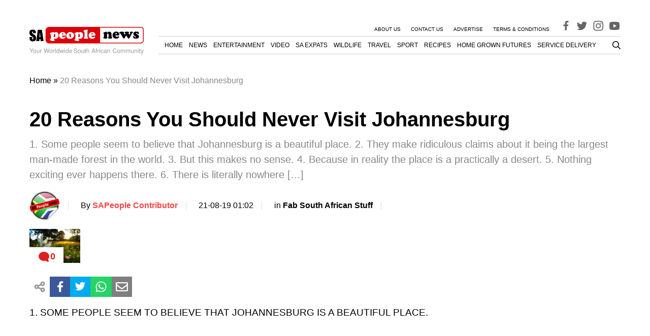

--- FILE ---
content_type: text/html; charset=UTF-8
request_url: https://www.sapeople.com/fab-south-african-stuff/20-reasons-you-should-never-visit-johannesburg/
body_size: 32082
content:
<!DOCTYPE html>
<html lang="en-ZA">

<head>
  <meta charset="UTF-8">
  <meta name="viewport" content="width=device-width, initial-scale=1">

  <link rel="profile" href="http://gmpg.org/xfn/11">
  <link rel="pingback" href="https://www.sapeople.com/xmlrpc.php">

    <meta property="SAPeople:online" content="true" />

  
<script type='text/javascript'>
  window.googletag = window.googletag || {};
  window.googletag.cmd = window.googletag.cmd || [];
  window.ybConfiguration = window.ybConfiguration || {};
  window.ybConfiguration = Object.assign({}, window.ybConfiguration, { integrationMethod: 'open_tag' });
  (function (y, i, e, L, D) {
    y.Yieldbird = y.Yieldbird || {};
    y.Yieldbird.cmd = y.Yieldbird.cmd || [];
    i.cmd.push(function () { i.pubads().disableInitialLoad(); });
    L = e.createElement('script');
    L.async = true;
    L.src = '//cdn.qwtag.com/74816c45-de2f-4a82-98aa-e8c6e6a0a1f4/qw.js';
    D = e.getElementsByTagName('script')[0];
    (D.parentNode || e.head).insertBefore(L, D);
  })(window, window.googletag, document);
</script>

  <!-- Manifest added by SuperPWA - Progressive Web Apps Plugin For WordPress -->
<link rel="manifest" href="/superpwa-manifest.json">
<meta name="theme-color" content="#ffffff">
<!-- / SuperPWA.com -->
<meta name='robots' content='noindex, follow' />
	<style>img:is([sizes="auto" i], [sizes^="auto," i]) { contain-intrinsic-size: 3000px 1500px }</style>
	
	<!-- This site is optimized with the Yoast SEO Premium plugin v26.7 (Yoast SEO v26.7) - https://yoast.com/wordpress/plugins/seo/ -->
	<title>20 Reasons You Should Never Visit Johannesburg - SA People</title>
	<meta name="description" content="1. Some people seem to believe that Johannesburg is a beautiful place. 2. They make ridiculous claims about it being the largest man-made forest in the" />
	<meta property="og:locale" content="en_US" />
	<meta property="og:type" content="article" />
	<meta property="og:title" content="20 Reasons You Should Never Visit Johannesburg" />
	<meta property="og:description" content="1. Some people seem to believe that Johannesburg is a beautiful place. 2. They make ridiculous claims about it being the largest man-made forest in the" />
	<meta property="og:url" content="https://www.sapeople.com/fab-south-african-stuff/20-reasons-you-should-never-visit-johannesburg/" />
	<meta property="og:site_name" content="SA People" />
	<meta property="article:publisher" content="https://www.facebook.com/sapeople" />
	<meta property="article:published_time" content="2015-03-20T13:24:56+00:00" />
	<meta property="article:modified_time" content="2019-08-20T23:02:24+00:00" />
	<meta property="og:image" content="https://s43365.pcdn.co/wp-content/uploads/2015/05/Johannesburg-South-Africa-590x392.jpg" />
	<meta property="og:image:width" content="590" />
	<meta property="og:image:height" content="392" />
	<meta property="og:image:type" content="image/jpeg" />
	<meta name="author" content="SAPeople Contributor" />
	<meta name="twitter:card" content="summary_large_image" />
	<meta name="twitter:creator" content="@sapeople" />
	<meta name="twitter:site" content="@sapeople" />
	<meta name="twitter:label1" content="Written by" />
	<meta name="twitter:data1" content="SAPeople Contributor" />
	<meta name="twitter:label2" content="Est. reading time" />
	<meta name="twitter:data2" content="3 minutes" />
	<script type="application/ld+json" class="yoast-schema-graph">{"@context":"https://schema.org","@graph":[{"@type":"Article","@id":"https://www.sapeople.com/fab-south-african-stuff/20-reasons-you-should-never-visit-johannesburg/#article","isPartOf":{"@id":"https://www.sapeople.com/fab-south-african-stuff/20-reasons-you-should-never-visit-johannesburg/"},"author":{"name":"SAPeople Contributor","@id":"https://www.sapeople.com/#/schema/person/f6acc2a6f4bcd204f795f7806032f919"},"headline":"20 Reasons You Should Never Visit Johannesburg","datePublished":"2015-03-20T13:24:56+00:00","dateModified":"2019-08-20T23:02:24+00:00","mainEntityOfPage":{"@id":"https://www.sapeople.com/fab-south-african-stuff/20-reasons-you-should-never-visit-johannesburg/"},"wordCount":578,"publisher":{"@id":"https://www.sapeople.com/#organization"},"image":{"@id":"https://www.sapeople.com/fab-south-african-stuff/20-reasons-you-should-never-visit-johannesburg/#primaryimage"},"thumbnailUrl":"https://s43365.pcdn.co/wp-content/uploads/2015/05/Johannesburg-South-Africa-590x392.jpg","keywords":["Johannesburg"],"articleSection":["Fab South African Stuff","Humour","Photos","Popular"],"inLanguage":"en-ZA","copyrightYear":"2015","copyrightHolder":{"@id":"https://www.sapeople.com/#organization"}},{"@type":"WebPage","@id":"https://www.sapeople.com/fab-south-african-stuff/20-reasons-you-should-never-visit-johannesburg/","url":"https://www.sapeople.com/fab-south-african-stuff/20-reasons-you-should-never-visit-johannesburg/","name":"20 Reasons You Should Never Visit Johannesburg - SA People","isPartOf":{"@id":"https://www.sapeople.com/#website"},"primaryImageOfPage":{"@id":"https://www.sapeople.com/fab-south-african-stuff/20-reasons-you-should-never-visit-johannesburg/#primaryimage"},"image":{"@id":"https://www.sapeople.com/fab-south-african-stuff/20-reasons-you-should-never-visit-johannesburg/#primaryimage"},"thumbnailUrl":"https://s43365.pcdn.co/wp-content/uploads/2015/05/Johannesburg-South-Africa-590x392.jpg","datePublished":"2015-03-20T13:24:56+00:00","dateModified":"2019-08-20T23:02:24+00:00","description":"1. Some people seem to believe that Johannesburg is a beautiful place. 2. They make ridiculous claims about it being the largest man-made forest in the","breadcrumb":{"@id":"https://www.sapeople.com/fab-south-african-stuff/20-reasons-you-should-never-visit-johannesburg/#breadcrumb"},"inLanguage":"en-ZA","potentialAction":[{"@type":"ReadAction","target":["https://www.sapeople.com/fab-south-african-stuff/20-reasons-you-should-never-visit-johannesburg/"]}]},{"@type":"ImageObject","inLanguage":"en-ZA","@id":"https://www.sapeople.com/fab-south-african-stuff/20-reasons-you-should-never-visit-johannesburg/#primaryimage","url":"https://s43365.pcdn.co/wp-content/uploads/2015/05/Johannesburg-South-Africa-590x392.jpg","contentUrl":"https://s43365.pcdn.co/wp-content/uploads/2015/05/Johannesburg-South-Africa-590x392.jpg","width":590,"height":392},{"@type":"BreadcrumbList","@id":"https://www.sapeople.com/fab-south-african-stuff/20-reasons-you-should-never-visit-johannesburg/#breadcrumb","itemListElement":[{"@type":"ListItem","position":1,"name":"Home","item":"https://www.sapeople.com/"},{"@type":"ListItem","position":2,"name":"20 Reasons You Should Never Visit Johannesburg"}]},{"@type":"WebSite","@id":"https://www.sapeople.com/#website","url":"https://www.sapeople.com/","name":"SA People","description":"SA News for South Africans Abroad (Expats) and in SA","publisher":{"@id":"https://www.sapeople.com/#organization"},"potentialAction":[{"@type":"SearchAction","target":{"@type":"EntryPoint","urlTemplate":"https://www.sapeople.com/?s={search_term_string}"},"query-input":{"@type":"PropertyValueSpecification","valueRequired":true,"valueName":"search_term_string"}}],"inLanguage":"en-ZA"},{"@type":"Organization","@id":"https://www.sapeople.com/#organization","name":"SAPeople","url":"https://www.sapeople.com/","logo":{"@type":"ImageObject","inLanguage":"en-ZA","@id":"https://www.sapeople.com/#/schema/logo/image/","url":"https://s43365.p1420.sites.pressdns.com/wp-content/uploads/2017/08/Logo-SAPeople.jpg","contentUrl":"https://s43365.p1420.sites.pressdns.com/wp-content/uploads/2017/08/Logo-SAPeople.jpg","width":270,"height":40,"caption":"SAPeople"},"image":{"@id":"https://www.sapeople.com/#/schema/logo/image/"},"sameAs":["https://www.facebook.com/sapeople","https://x.com/sapeople","https://www.instagram.com/sapeople","https://www.youtube.com/sapeople"]},{"@type":"Person","@id":"https://www.sapeople.com/#/schema/person/f6acc2a6f4bcd204f795f7806032f919","name":"SAPeople Contributor","image":{"@type":"ImageObject","inLanguage":"en-ZA","@id":"https://www.sapeople.com/#/schema/person/image/","url":"https://s43365.pcdn.co/wp-content/uploads/2019/05/cropped-sapeople-logo-circle-150x150.png","contentUrl":"https://s43365.pcdn.co/wp-content/uploads/2019/05/cropped-sapeople-logo-circle-150x150.png","caption":"SAPeople Contributor"},"url":"https://www.sapeople.com/author/fazollalogday/"}]}</script>
	<!-- / Yoast SEO Premium plugin. -->


<link rel='dns-prefetch' href='//www.googletagmanager.com' />
<link rel='dns-prefetch' href='//securepubads.g.doubleclick.net' />
<link rel='dns-prefetch' href='//cdn.taboola.com' />
<link rel="alternate" type="application/rss+xml" title="SA People &raquo; Feed" href="https://www.sapeople.com/feed/" />
<link rel="alternate" type="application/rss+xml" title="SA People &raquo; Comments Feed" href="https://www.sapeople.com/comments/feed/" />
<link rel='stylesheet' id='wp-block-library-css' href='https://s43365.pcdn.co/wp-includes/css/dist/block-library/style.min.css?ver=6.8.3' type='text/css' media='all' />
<style id='classic-theme-styles-inline-css' type='text/css'>
/*! This file is auto-generated */
.wp-block-button__link{color:#fff;background-color:#32373c;border-radius:9999px;box-shadow:none;text-decoration:none;padding:calc(.667em + 2px) calc(1.333em + 2px);font-size:1.125em}.wp-block-file__button{background:#32373c;color:#fff;text-decoration:none}
</style>
<style id='global-styles-inline-css' type='text/css'>
:root{--wp--preset--aspect-ratio--square: 1;--wp--preset--aspect-ratio--4-3: 4/3;--wp--preset--aspect-ratio--3-4: 3/4;--wp--preset--aspect-ratio--3-2: 3/2;--wp--preset--aspect-ratio--2-3: 2/3;--wp--preset--aspect-ratio--16-9: 16/9;--wp--preset--aspect-ratio--9-16: 9/16;--wp--preset--color--black: #000000;--wp--preset--color--cyan-bluish-gray: #abb8c3;--wp--preset--color--white: #ffffff;--wp--preset--color--pale-pink: #f78da7;--wp--preset--color--vivid-red: #cf2e2e;--wp--preset--color--luminous-vivid-orange: #ff6900;--wp--preset--color--luminous-vivid-amber: #fcb900;--wp--preset--color--light-green-cyan: #7bdcb5;--wp--preset--color--vivid-green-cyan: #00d084;--wp--preset--color--pale-cyan-blue: #8ed1fc;--wp--preset--color--vivid-cyan-blue: #0693e3;--wp--preset--color--vivid-purple: #9b51e0;--wp--preset--gradient--vivid-cyan-blue-to-vivid-purple: linear-gradient(135deg,rgba(6,147,227,1) 0%,rgb(155,81,224) 100%);--wp--preset--gradient--light-green-cyan-to-vivid-green-cyan: linear-gradient(135deg,rgb(122,220,180) 0%,rgb(0,208,130) 100%);--wp--preset--gradient--luminous-vivid-amber-to-luminous-vivid-orange: linear-gradient(135deg,rgba(252,185,0,1) 0%,rgba(255,105,0,1) 100%);--wp--preset--gradient--luminous-vivid-orange-to-vivid-red: linear-gradient(135deg,rgba(255,105,0,1) 0%,rgb(207,46,46) 100%);--wp--preset--gradient--very-light-gray-to-cyan-bluish-gray: linear-gradient(135deg,rgb(238,238,238) 0%,rgb(169,184,195) 100%);--wp--preset--gradient--cool-to-warm-spectrum: linear-gradient(135deg,rgb(74,234,220) 0%,rgb(151,120,209) 20%,rgb(207,42,186) 40%,rgb(238,44,130) 60%,rgb(251,105,98) 80%,rgb(254,248,76) 100%);--wp--preset--gradient--blush-light-purple: linear-gradient(135deg,rgb(255,206,236) 0%,rgb(152,150,240) 100%);--wp--preset--gradient--blush-bordeaux: linear-gradient(135deg,rgb(254,205,165) 0%,rgb(254,45,45) 50%,rgb(107,0,62) 100%);--wp--preset--gradient--luminous-dusk: linear-gradient(135deg,rgb(255,203,112) 0%,rgb(199,81,192) 50%,rgb(65,88,208) 100%);--wp--preset--gradient--pale-ocean: linear-gradient(135deg,rgb(255,245,203) 0%,rgb(182,227,212) 50%,rgb(51,167,181) 100%);--wp--preset--gradient--electric-grass: linear-gradient(135deg,rgb(202,248,128) 0%,rgb(113,206,126) 100%);--wp--preset--gradient--midnight: linear-gradient(135deg,rgb(2,3,129) 0%,rgb(40,116,252) 100%);--wp--preset--font-size--small: 13px;--wp--preset--font-size--medium: 20px;--wp--preset--font-size--large: 36px;--wp--preset--font-size--x-large: 42px;--wp--preset--spacing--20: 0.44rem;--wp--preset--spacing--30: 0.67rem;--wp--preset--spacing--40: 1rem;--wp--preset--spacing--50: 1.5rem;--wp--preset--spacing--60: 2.25rem;--wp--preset--spacing--70: 3.38rem;--wp--preset--spacing--80: 5.06rem;--wp--preset--shadow--natural: 6px 6px 9px rgba(0, 0, 0, 0.2);--wp--preset--shadow--deep: 12px 12px 50px rgba(0, 0, 0, 0.4);--wp--preset--shadow--sharp: 6px 6px 0px rgba(0, 0, 0, 0.2);--wp--preset--shadow--outlined: 6px 6px 0px -3px rgba(255, 255, 255, 1), 6px 6px rgba(0, 0, 0, 1);--wp--preset--shadow--crisp: 6px 6px 0px rgba(0, 0, 0, 1);}:where(.is-layout-flex){gap: 0.5em;}:where(.is-layout-grid){gap: 0.5em;}body .is-layout-flex{display: flex;}.is-layout-flex{flex-wrap: wrap;align-items: center;}.is-layout-flex > :is(*, div){margin: 0;}body .is-layout-grid{display: grid;}.is-layout-grid > :is(*, div){margin: 0;}:where(.wp-block-columns.is-layout-flex){gap: 2em;}:where(.wp-block-columns.is-layout-grid){gap: 2em;}:where(.wp-block-post-template.is-layout-flex){gap: 1.25em;}:where(.wp-block-post-template.is-layout-grid){gap: 1.25em;}.has-black-color{color: var(--wp--preset--color--black) !important;}.has-cyan-bluish-gray-color{color: var(--wp--preset--color--cyan-bluish-gray) !important;}.has-white-color{color: var(--wp--preset--color--white) !important;}.has-pale-pink-color{color: var(--wp--preset--color--pale-pink) !important;}.has-vivid-red-color{color: var(--wp--preset--color--vivid-red) !important;}.has-luminous-vivid-orange-color{color: var(--wp--preset--color--luminous-vivid-orange) !important;}.has-luminous-vivid-amber-color{color: var(--wp--preset--color--luminous-vivid-amber) !important;}.has-light-green-cyan-color{color: var(--wp--preset--color--light-green-cyan) !important;}.has-vivid-green-cyan-color{color: var(--wp--preset--color--vivid-green-cyan) !important;}.has-pale-cyan-blue-color{color: var(--wp--preset--color--pale-cyan-blue) !important;}.has-vivid-cyan-blue-color{color: var(--wp--preset--color--vivid-cyan-blue) !important;}.has-vivid-purple-color{color: var(--wp--preset--color--vivid-purple) !important;}.has-black-background-color{background-color: var(--wp--preset--color--black) !important;}.has-cyan-bluish-gray-background-color{background-color: var(--wp--preset--color--cyan-bluish-gray) !important;}.has-white-background-color{background-color: var(--wp--preset--color--white) !important;}.has-pale-pink-background-color{background-color: var(--wp--preset--color--pale-pink) !important;}.has-vivid-red-background-color{background-color: var(--wp--preset--color--vivid-red) !important;}.has-luminous-vivid-orange-background-color{background-color: var(--wp--preset--color--luminous-vivid-orange) !important;}.has-luminous-vivid-amber-background-color{background-color: var(--wp--preset--color--luminous-vivid-amber) !important;}.has-light-green-cyan-background-color{background-color: var(--wp--preset--color--light-green-cyan) !important;}.has-vivid-green-cyan-background-color{background-color: var(--wp--preset--color--vivid-green-cyan) !important;}.has-pale-cyan-blue-background-color{background-color: var(--wp--preset--color--pale-cyan-blue) !important;}.has-vivid-cyan-blue-background-color{background-color: var(--wp--preset--color--vivid-cyan-blue) !important;}.has-vivid-purple-background-color{background-color: var(--wp--preset--color--vivid-purple) !important;}.has-black-border-color{border-color: var(--wp--preset--color--black) !important;}.has-cyan-bluish-gray-border-color{border-color: var(--wp--preset--color--cyan-bluish-gray) !important;}.has-white-border-color{border-color: var(--wp--preset--color--white) !important;}.has-pale-pink-border-color{border-color: var(--wp--preset--color--pale-pink) !important;}.has-vivid-red-border-color{border-color: var(--wp--preset--color--vivid-red) !important;}.has-luminous-vivid-orange-border-color{border-color: var(--wp--preset--color--luminous-vivid-orange) !important;}.has-luminous-vivid-amber-border-color{border-color: var(--wp--preset--color--luminous-vivid-amber) !important;}.has-light-green-cyan-border-color{border-color: var(--wp--preset--color--light-green-cyan) !important;}.has-vivid-green-cyan-border-color{border-color: var(--wp--preset--color--vivid-green-cyan) !important;}.has-pale-cyan-blue-border-color{border-color: var(--wp--preset--color--pale-cyan-blue) !important;}.has-vivid-cyan-blue-border-color{border-color: var(--wp--preset--color--vivid-cyan-blue) !important;}.has-vivid-purple-border-color{border-color: var(--wp--preset--color--vivid-purple) !important;}.has-vivid-cyan-blue-to-vivid-purple-gradient-background{background: var(--wp--preset--gradient--vivid-cyan-blue-to-vivid-purple) !important;}.has-light-green-cyan-to-vivid-green-cyan-gradient-background{background: var(--wp--preset--gradient--light-green-cyan-to-vivid-green-cyan) !important;}.has-luminous-vivid-amber-to-luminous-vivid-orange-gradient-background{background: var(--wp--preset--gradient--luminous-vivid-amber-to-luminous-vivid-orange) !important;}.has-luminous-vivid-orange-to-vivid-red-gradient-background{background: var(--wp--preset--gradient--luminous-vivid-orange-to-vivid-red) !important;}.has-very-light-gray-to-cyan-bluish-gray-gradient-background{background: var(--wp--preset--gradient--very-light-gray-to-cyan-bluish-gray) !important;}.has-cool-to-warm-spectrum-gradient-background{background: var(--wp--preset--gradient--cool-to-warm-spectrum) !important;}.has-blush-light-purple-gradient-background{background: var(--wp--preset--gradient--blush-light-purple) !important;}.has-blush-bordeaux-gradient-background{background: var(--wp--preset--gradient--blush-bordeaux) !important;}.has-luminous-dusk-gradient-background{background: var(--wp--preset--gradient--luminous-dusk) !important;}.has-pale-ocean-gradient-background{background: var(--wp--preset--gradient--pale-ocean) !important;}.has-electric-grass-gradient-background{background: var(--wp--preset--gradient--electric-grass) !important;}.has-midnight-gradient-background{background: var(--wp--preset--gradient--midnight) !important;}.has-small-font-size{font-size: var(--wp--preset--font-size--small) !important;}.has-medium-font-size{font-size: var(--wp--preset--font-size--medium) !important;}.has-large-font-size{font-size: var(--wp--preset--font-size--large) !important;}.has-x-large-font-size{font-size: var(--wp--preset--font-size--x-large) !important;}
:where(.wp-block-post-template.is-layout-flex){gap: 1.25em;}:where(.wp-block-post-template.is-layout-grid){gap: 1.25em;}
:where(.wp-block-columns.is-layout-flex){gap: 2em;}:where(.wp-block-columns.is-layout-grid){gap: 2em;}
:root :where(.wp-block-pullquote){font-size: 1.5em;line-height: 1.6;}
</style>
<link rel='stylesheet' id='ppress-frontend-css' href='https://s43365.pcdn.co/wp-content/plugins/wp-user-avatar/assets/css/frontend.min.css?ver=4.16.8' type='text/css' media='all' />
<link rel='stylesheet' id='ppress-flatpickr-css' href='https://s43365.pcdn.co/wp-content/plugins/wp-user-avatar/assets/flatpickr/flatpickr.min.css?ver=4.16.8' type='text/css' media='all' />
<link rel='stylesheet' id='ppress-select2-css' href='https://s43365.pcdn.co/wp-content/plugins/wp-user-avatar/assets/select2/select2.min.css?ver=6.8.3' type='text/css' media='all' />
<link rel='stylesheet' id='theme_stylesheet-css' href='https://s43365.pcdn.co/wp-content/themes/tsa-new/assets/dist/css/single.1765469782139.min.css?ver=6.8.3' type='text/css' media='all' />
<script type="text/javascript" src="https://s43365.pcdn.co/wp-includes/js/jquery/jquery.min.js?ver=3.7.1" id="jquery-core-js"></script>
<script type="text/javascript" src="https://s43365.pcdn.co/wp-includes/js/jquery/jquery-migrate.min.js?ver=3.4.1" id="jquery-migrate-js"></script>
<script type="text/javascript" src="https://s43365.pcdn.co/wp-content/plugins/wp-user-avatar/assets/flatpickr/flatpickr.min.js?ver=4.16.8" id="ppress-flatpickr-js"></script>
<script type="text/javascript" src="https://s43365.pcdn.co/wp-content/plugins/wp-user-avatar/assets/select2/select2.min.js?ver=4.16.8" id="ppress-select2-js"></script>
<script type="text/javascript" src="https://s43365.pcdn.co/wp-content/themes/tsa-new/assets/dist/scripts/bundle.1765469782308.min.js?ver=6.8.3" id="theme_scripts-js"></script>
<script src="https://www.googletagmanager.com/gtag/js?id=G-YVNY15KVPQ&ver=6.8.3" defer="defer" type="text/javascript"></script>
<script type="text/javascript" id="ga-main-js-extra">
/* <![CDATA[ */
var dx_ga = {"ga_id":"G-YVNY15KVPQ","custom_event_name":"post_view","params":{"post_view":{"author":"SAPeople Contributor","tags":["Johannesburg"],"categories":["fab-south-african-stuff","fab-south-african-stuff0"],"page_path":"\/fab-south-african-stuff\/20-reasons-you-should-never-visit-johannesburg\/"},"author_details":{"Author":"SAPeople Contributor","Article_name":"20 Reasons You Should Never Visit Johannesburg","category":"fab-south-african-stuff","article_tag":["Johannesburg"]}}};
/* ]]> */
</script>
<script src="https://s43365.pcdn.co/wp-content/plugins/dx-integrations/assets/dist/scripts/ga.js?ver=230803-110909" defer="defer" type="text/javascript"></script>
<script src="https://securepubads.g.doubleclick.net/tag/js/gpt.js?ver=6.8.3" defer="defer" type="text/javascript"></script>
<script type="text/javascript" id="ads-main-js-extra">
/* <![CDATA[ */
var dx_ads = {"quantcast_id":"Pe4LHnrfqvAUn","targeting":{"tags":["johannesburg"],"category":["fab-south-african-stuff","fab-south-african-stuff0"]}};
/* ]]> */
</script>
<script src="https://s43365.pcdn.co/wp-content/plugins/dx-integrations/assets/dist/scripts/ads.js?ver=240408-142332" defer="defer" type="text/javascript"></script>
<script src="https://cdn.taboola.com/libtrc/bluesky-network/loader.js?ver=6.8.3" defer="defer" type="text/javascript"></script>
<link rel="https://api.w.org/" href="https://www.sapeople.com/wp-json/" /><link rel="alternate" title="JSON" type="application/json" href="https://www.sapeople.com/wp-json/wp/v2/posts/26987" /><link rel="EditURI" type="application/rsd+xml" title="RSD" href="https://www.sapeople.com/xmlrpc.php?rsd" />
<meta name="generator" content="WordPress 6.8.3" />
<link rel='shortlink' href='https://www.sapeople.com/?p=26987' />
<link rel="alternate" title="oEmbed (JSON)" type="application/json+oembed" href="https://www.sapeople.com/wp-json/oembed/1.0/embed?url=https%3A%2F%2Fwww.sapeople.com%2Ffab-south-african-stuff%2F20-reasons-you-should-never-visit-johannesburg%2F" />
<link rel="alternate" title="oEmbed (XML)" type="text/xml+oembed" href="https://www.sapeople.com/wp-json/oembed/1.0/embed?url=https%3A%2F%2Fwww.sapeople.com%2Ffab-south-african-stuff%2F20-reasons-you-should-never-visit-johannesburg%2F&#038;format=xml" />
		<link rel="preconnect" href="//www.googletagmanager.com/">
		<link rel="preconnect" href="//s3.amazonaws.com/">
		<link rel="preconnect" href="//play.ht/">
		<link rel="preconnect" href="//static.play.ht/">
		<link rel="preconnect" href="//a.play.ht/">
		<link rel="preconnect" href="//media.play.ht/">
		<link rel="dns-prefetch" href="//www.googletagmanager.com/">
		<link rel="dns-prefetch" href="//s3.amazonaws.com/">
		<link rel="dns-prefetch" href="//play.ht/">
		<link rel="dns-prefetch" href="//static.play.ht/">
		<link rel="dns-prefetch" href="//a.play.ht/">
		<link rel="dns-prefetch" href="//media.play.ht/">
		<style class="wpcode-css-snippet">.menu-top-container a {
    font-size: .625em;
}

.desktop-primary-nav li {
    font-size: 12px;
    margin-left: 1em !important;
}</style><meta name="google-site-verification" content="dg7JiJGxdAdgdxb-KiuWlYwWPNcqEmqVWgq5sXz4Ka4" /><link rel="icon" href="https://s43365.pcdn.co/wp-content/uploads/2019/05/cropped-sapeople-logo-circle-32x32.png" sizes="32x32" />
<link rel="icon" href="https://s43365.pcdn.co/wp-content/uploads/2019/05/cropped-sapeople-logo-circle-192x192.png" sizes="192x192" />
<link rel="apple-touch-icon" href="https://s43365.pcdn.co/wp-content/uploads/2019/05/cropped-sapeople-logo-circle-180x180.png" />
<meta name="msapplication-TileImage" content="https://s43365.pcdn.co/wp-content/uploads/2019/05/cropped-sapeople-logo-circle-270x270.png" />
  <script async id="ebx" src="//applets.ebxcdn.com/ebx.js"></script>
  <meta name="google-site-verification" content="dg7JiJGxdAdgdxb-KiuWlYwWPNcqEmqVWgq5sXz4Ka4" />
</head>

<body class="wp-singular post-template-default single single-post postid-26987 single-format-standard wp-theme-tsa-new">
    <div id="page" class="site">
    <a class="skip-link screen-reader-text" href="#content">Skip to content</a>

    <!-- #site-header -->
    <header id="masthead" class="site-header">
      <div class="container">
        <div class="ad-wrapper ad-wrapper--header">
  <div class="ad" id="ad_placement_top_leaderboard" data-placement="ad_placement_top_leaderboard"></div>
</div>        <div class="navigation-wrapper">
            <div class="search-wrapper search-wrapper--mobile">
                <div class="search-toggle">
	<svg xmlns="http://www.w3.org/2000/svg" height="1em" viewBox="0 0 512 512"><!--! Font Awesome Free 6.4.0 by @fontawesome - https://fontawesome.com License - https://fontawesome.com/license (Commercial License) Copyright 2023 Fonticons, Inc. --><path d="M416 208c0 45.9-14.9 88.3-40 122.7L502.6 457.4c12.5 12.5 12.5 32.8 0 45.3s-32.8 12.5-45.3 0L330.7 376c-34.4 25.2-76.8 40-122.7 40C93.1 416 0 322.9 0 208S93.1 0 208 0S416 93.1 416 208zM208 352a144 144 0 1 0 0-288 144 144 0 1 0 0 288z"/></svg>
</div>
<div class="search-wrapper--inner">
	
	<form role="search" method="get" id="searchform" class="searchform" action="https://www.sapeople.com/" >
		<label for="s">
		  <input class="search-field" type="text" value="" name="s" id="s" placeholder="Search" />
    	</label>
		<button class="search-submit" type="submit" id="searchsubmit" value="Search" />
	</form></div>
            </div>
            <a href="https://www.sapeople.com/" rel="home" class="logo-wrapper">
  <svg width="225" height="54" viewBox="0 0 225 54" fill="none" xmlns="http://www.w3.org/2000/svg">
  <path d="M4.56573 47.9187L7.91067 42.5734H6.5556L4.01638 46.8569L1.4039 42.5734H0L3.4304 47.9187V51.3696H4.56573V47.9187Z" fill="#999999"/>
  <path d="M10.2672 44.8659C8.46041 44.8659 7.38612 46.1329 7.38612 48.2565C7.38612 50.3922 8.46041 51.6471 10.2794 51.6471C12.0861 51.6471 13.1726 50.3802 13.1726 48.3048C13.1726 46.1088 12.1228 44.8659 10.2672 44.8659ZM10.2794 45.795C11.4269 45.795 12.1105 46.7241 12.1105 48.2927C12.1105 49.7889 11.4025 50.718 10.2794 50.718C9.14405 50.718 8.4482 49.7889 8.4482 48.2565C8.4482 46.7241 9.14405 45.795 10.2794 45.795Z" fill="#999999"/>
  <path d="M19.6143 51.3696V45.0469H18.601V48.6306C18.601 49.9217 17.9174 50.7663 16.8553 50.7663C16.0496 50.7663 15.5368 50.2836 15.5368 49.5235V45.0469H14.5236V49.9217C14.5236 50.9714 15.3171 51.6471 16.5623 51.6471C17.5023 51.6471 18.1005 51.3213 18.6987 50.4888V51.3696H19.6143Z" fill="#999999"/>
  <path d="M21.3559 45.0469V51.3696H22.3813V48.0876C22.3935 46.5673 23.0284 45.8916 24.4323 45.9278V44.9021C24.2613 44.878 24.1637 44.8659 24.0416 44.8659C23.3824 44.8659 22.8819 45.2521 22.2959 46.1932V45.0469H21.3559Z" fill="#999999"/>
  <path d="M37.0958 51.3696L39.3543 42.5734H38.0847L36.4488 49.7165L34.4223 42.5734H33.2015L31.2239 49.7165L29.5514 42.5734H28.2818L30.5646 51.3696H31.8098L33.7997 44.142L35.8506 51.3696H37.0958Z" fill="#999999"/>
  <path d="M42.5038 44.8659C40.697 44.8659 39.6228 46.1329 39.6228 48.2565C39.6228 50.3922 40.6971 51.6471 42.516 51.6471C44.3228 51.6471 45.4093 50.3802 45.4093 48.3048C45.4093 46.1088 44.3594 44.8659 42.5038 44.8659ZM42.516 45.795C43.6636 45.795 44.3472 46.7241 44.3472 48.2927C44.3472 49.7889 43.6391 50.718 42.516 50.718C41.3807 50.718 40.6848 49.7889 40.6848 48.2565C40.6848 46.7241 41.3807 45.795 42.516 45.795Z" fill="#999999"/>
  <path d="M46.7847 45.0469V51.3696H47.8101V48.0876C47.8223 46.5673 48.4571 45.8916 49.861 45.9278V44.9021C49.6901 44.878 49.5925 44.8659 49.4704 44.8659C48.8112 44.8659 48.3106 45.2521 47.7247 46.1932V45.0469H46.7847Z" fill="#999999"/>
  <path d="M51.8388 42.5734H50.8133V51.3696H51.8388V42.5734Z" fill="#999999"/>
  <path d="M58.7079 42.5734H57.6946V45.8433C57.2674 45.2038 56.5837 44.8659 55.7292 44.8659C54.0689 44.8659 52.9824 46.1812 52.9824 48.1962C52.9824 50.3319 54.0323 51.6471 55.7658 51.6471C56.6448 51.6471 57.2552 51.3213 57.8045 50.537V51.3696H58.7079V42.5734ZM55.9001 45.8071C56.9988 45.8071 57.6946 46.7603 57.6946 48.2807C57.6946 49.7407 56.9866 50.706 55.9123 50.706C54.7892 50.706 54.0445 49.7286 54.0445 48.2565C54.0445 46.7845 54.7892 45.8071 55.9001 45.8071Z" fill="#999999"/>
  <path d="M66.2587 51.3696L68.1387 45.0469H66.9912L65.7216 49.9699L64.4642 45.0469H63.219L61.9982 49.9699L60.6919 45.0469H59.5688L61.4244 51.3696H62.572L63.8049 46.4104L65.099 51.3696H66.2587Z" fill="#999999"/>
  <path d="M70.1125 45.0469H69.0992V51.3696H70.1125V45.0469ZM70.1125 42.5734H69.087V43.8403H70.1125V42.5734Z" fill="#999999"/>
  <path d="M77.006 42.5734H75.9927V45.8433C75.5655 45.2038 74.8818 44.8659 74.0273 44.8659C72.367 44.8659 71.2805 46.1812 71.2805 48.1962C71.2805 50.3319 72.3304 51.6471 74.0639 51.6471C74.9429 51.6471 75.5533 51.3213 76.1026 50.537V51.3696H77.006V42.5734ZM74.1982 45.8071C75.2969 45.8071 75.9927 46.7603 75.9927 48.2807C75.9927 49.7407 75.2847 50.706 74.2104 50.706C73.0873 50.706 72.3426 49.7286 72.3426 48.2565C72.3426 46.7845 73.0873 45.8071 74.1982 45.8071Z" fill="#999999"/>
  <path d="M83.9848 48.5461C83.9848 47.5808 83.9115 47.0017 83.7284 46.5311C83.3133 45.4934 82.3367 44.8659 81.1404 44.8659C79.358 44.8659 78.2105 46.2053 78.2105 48.2927C78.2105 50.3802 79.3092 51.6471 81.1159 51.6471C82.5809 51.6471 83.5941 50.8266 83.8505 49.4511H82.825C82.5443 50.2836 81.9705 50.718 81.1526 50.718C80.5055 50.718 79.9562 50.4284 79.6144 49.8975C79.3702 49.5355 79.2848 49.1736 79.2726 48.5461H83.9848ZM79.297 47.7256C79.3824 46.5552 80.1027 45.795 81.1281 45.795C82.1658 45.795 82.8861 46.5914 82.8861 47.7256H79.297Z" fill="#999999"/>
  <path d="M93.9806 45.1555C93.9806 44.5522 93.9439 44.3833 93.7486 43.9731C93.2603 42.9595 92.2226 42.4286 90.7211 42.4286C88.7678 42.4286 87.5592 43.418 87.5592 45.0107C87.5592 46.0846 88.133 46.7603 89.305 47.062L91.5146 47.6412C92.6499 47.9307 93.1504 48.3772 93.1504 49.065C93.1504 49.5355 92.8941 50.0182 92.5156 50.2836C92.1616 50.537 91.6 50.6577 90.8798 50.6577C89.9031 50.6577 89.2561 50.4284 88.8289 49.9217C88.4992 49.5355 88.3528 49.1132 88.365 48.5703H87.2907C87.3029 49.3787 87.4616 49.9096 87.8156 50.3922C88.426 51.2248 89.4515 51.6471 90.8065 51.6471C91.8686 51.6471 92.7354 51.4058 93.3091 50.9714C93.9073 50.5008 94.2858 49.7165 94.2858 48.9564C94.2858 47.8704 93.6021 47.0741 92.3935 46.7483L90.1595 46.157C89.0852 45.8674 88.6946 45.5296 88.6946 44.8539C88.6946 43.961 89.4881 43.3697 90.6844 43.3697C92.1006 43.3697 92.8941 43.9972 92.9063 45.1555H93.9806Z" fill="#999999"/>
  <path d="M98.1314 44.8659C96.3247 44.8659 95.2504 46.1329 95.2504 48.2565C95.2504 50.3922 96.3247 51.6471 98.1436 51.6471C99.9504 51.6471 101.037 50.3802 101.037 48.3048C101.037 46.1088 99.987 44.8659 98.1314 44.8659ZM98.1436 45.795C99.2912 45.795 99.9748 46.7241 99.9748 48.2927C99.9748 49.7889 99.2667 50.718 98.1436 50.718C97.0083 50.718 96.3124 49.7889 96.3124 48.2565C96.3124 46.7241 97.0083 45.795 98.1436 45.795Z" fill="#999999"/>
  <path d="M107.454 51.3696V45.0469H106.441V48.6306C106.441 49.9217 105.757 50.7663 104.695 50.7663C103.889 50.7663 103.377 50.2836 103.377 49.5235V45.0469H102.363V49.9217C102.363 50.9714 103.157 51.6471 104.402 51.6471C105.342 51.6471 105.94 51.3213 106.539 50.4888V51.3696H107.454Z" fill="#999999"/>
  <path d="M111.43 45.0469H110.38V43.3094H109.367V45.0469H108.5V45.8674H109.367V50.6456C109.367 51.2972 109.806 51.6471 110.6 51.6471C110.868 51.6471 111.088 51.623 111.43 51.5627V50.718C111.283 50.7542 111.149 50.7663 110.941 50.7663C110.502 50.7663 110.38 50.6456 110.38 50.1992V45.8674H111.43V45.0469Z" fill="#999999"/>
  <path d="M112.485 42.5734V51.3696H113.498V47.8825C113.498 46.5914 114.182 45.7468 115.232 45.7468C115.574 45.7468 115.891 45.8433 116.135 46.0243C116.428 46.2415 116.55 46.5431 116.55 46.9896V51.3696H117.564V46.5914C117.564 45.5296 116.795 44.8659 115.549 44.8659C114.646 44.8659 114.097 45.1435 113.498 45.9157V42.5734H112.485Z" fill="#999999"/>
  <path d="M127.706 48.7271L128.622 51.3696H129.891L126.766 42.5734H125.301L122.127 51.3696H123.336L124.276 48.7271H127.706ZM127.389 47.786H124.556L126.021 43.78L127.389 47.786Z" fill="#999999"/>
  <path d="M133.09 45.0469H132.028V44.0575C132.028 43.6352 132.26 43.418 132.736 43.418C132.821 43.418 132.858 43.418 133.09 43.4301V42.5975C132.858 42.5493 132.723 42.5372 132.516 42.5372C131.576 42.5372 131.014 43.0681 131.014 43.9731V45.0469H130.16V45.8674H131.014V51.3696H132.028V45.8674H133.09V45.0469Z" fill="#999999"/>
  <path d="M134.058 45.0469V51.3696H135.083V48.0876C135.096 46.5673 135.73 45.8916 137.134 45.9278V44.9021C136.963 44.878 136.866 44.8659 136.744 44.8659C136.084 44.8659 135.584 45.2521 134.998 46.1932V45.0469H134.058Z" fill="#999999"/>
  <path d="M139.002 45.0469H137.989V51.3696H139.002V45.0469ZM139.002 42.5734H137.977V43.8403H139.002V42.5734Z" fill="#999999"/>
  <path d="M145.505 47.1706C145.456 46.5552 145.322 46.157 145.078 45.8071C144.638 45.2159 143.869 44.8659 142.978 44.8659C141.244 44.8659 140.133 46.2174 140.133 48.3169C140.133 50.356 141.232 51.6471 142.966 51.6471C144.492 51.6471 145.456 50.7422 145.578 49.1977H144.553C144.382 50.2112 143.857 50.718 142.99 50.718C141.867 50.718 141.195 49.8131 141.195 48.3169C141.195 46.7362 141.855 45.795 142.966 45.795C143.82 45.795 144.357 46.2898 144.479 47.1706H145.505Z" fill="#999999"/>
  <path d="M152.351 50.7784C152.242 50.8025 152.193 50.8025 152.132 50.8025C151.778 50.8025 151.582 50.6215 151.582 50.3078V46.5914C151.582 45.4693 150.752 44.8659 149.177 44.8659C148.237 44.8659 147.493 45.1314 147.053 45.602C146.76 45.9278 146.638 46.2898 146.614 46.9172H147.639C147.725 46.145 148.189 45.795 149.141 45.795C150.069 45.795 150.569 46.1329 150.569 46.7362V47.0017C150.557 47.436 150.337 47.5929 149.507 47.7015C148.066 47.8825 147.847 47.9307 147.456 48.0876C146.711 48.4013 146.333 48.9564 146.333 49.7769C146.333 50.9232 147.139 51.6471 148.433 51.6471C149.238 51.6471 149.885 51.3696 150.606 50.718C150.679 51.3696 150.996 51.6471 151.656 51.6471C151.875 51.6471 152.01 51.623 152.351 51.5385V50.7784ZM150.569 49.3787C150.569 49.7165 150.471 49.9217 150.166 50.1992C149.751 50.5732 149.251 50.7663 148.652 50.7663C147.859 50.7663 147.395 50.3922 147.395 49.7527C147.395 49.0891 147.835 48.7512 148.933 48.5944C150.02 48.4496 150.227 48.4013 150.569 48.2445V49.3787Z" fill="#999999"/>
  <path d="M153.336 45.0469V51.3696H154.362V47.8825C154.362 46.5914 155.045 45.7468 156.095 45.7468C156.901 45.7468 157.414 46.2294 157.414 46.9896V51.3696H158.427V46.5914C158.427 45.5417 157.633 44.8659 156.4 44.8659C155.448 44.8659 154.838 45.2279 154.276 46.1088V45.0469H153.336Z" fill="#999999"/>
  <path d="M171.476 45.3003C171.122 43.3697 169.999 42.4286 168.046 42.4286C166.85 42.4286 165.885 42.8026 165.226 43.5266C164.42 44.3954 163.981 45.6502 163.981 47.0741C163.981 48.522 164.433 49.7648 165.263 50.6215C165.959 51.3213 166.838 51.6471 167.997 51.6471C170.17 51.6471 171.391 50.4888 171.66 48.16H170.488C170.39 48.7633 170.268 49.1736 170.085 49.5235C169.719 50.2474 168.962 50.6577 168.009 50.6577C166.239 50.6577 165.116 49.258 165.116 47.062C165.116 44.8056 166.178 43.418 167.912 43.418C168.632 43.418 169.303 43.6231 169.67 43.9731C169.999 44.2747 170.182 44.6367 170.317 45.3003H171.476Z" fill="#999999"/>
  <path d="M175.502 44.8659C173.695 44.8659 172.621 46.1329 172.621 48.2565C172.621 50.3922 173.695 51.6471 175.514 51.6471C177.321 51.6471 178.407 50.3802 178.407 48.3048C178.407 46.1088 177.357 44.8659 175.502 44.8659ZM175.514 45.795C176.661 45.795 177.345 46.7241 177.345 48.2927C177.345 49.7889 176.637 50.718 175.514 50.718C174.379 50.718 173.683 49.7889 173.683 48.2565C173.683 46.7241 174.379 45.795 175.514 45.795Z" fill="#999999"/>
  <path d="M179.819 45.0469V51.3696H180.845V47.3998C180.845 46.4828 181.516 45.7468 182.346 45.7468C183.103 45.7468 183.53 46.2053 183.53 47.0137V51.3696H184.556V47.3998C184.556 46.4828 185.227 45.7468 186.057 45.7468C186.802 45.7468 187.242 46.2174 187.242 47.0137V51.3696H188.267V46.6276C188.267 45.4934 187.608 44.8659 186.411 44.8659C185.557 44.8659 185.044 45.1193 184.446 45.8312C184.068 45.1555 183.555 44.8659 182.725 44.8659C181.87 44.8659 181.296 45.1797 180.759 45.9398V45.0469H179.819Z" fill="#999999"/>
  <path d="M189.988 45.0469V51.3696H191.014V47.3998C191.014 46.4828 191.685 45.7468 192.515 45.7468C193.272 45.7468 193.7 46.2053 193.7 47.0137V51.3696H194.725V47.3998C194.725 46.4828 195.396 45.7468 196.227 45.7468C196.971 45.7468 197.411 46.2174 197.411 47.0137V51.3696H198.436V46.6276C198.436 45.4934 197.777 44.8659 196.581 44.8659C195.726 44.8659 195.213 45.1193 194.615 45.8312C194.237 45.1555 193.724 44.8659 192.894 44.8659C192.039 44.8659 191.466 45.1797 190.928 45.9398V45.0469H189.988Z" fill="#999999"/>
  <path d="M205.187 51.3696V45.0469H204.174V48.6306C204.174 49.9217 203.49 50.7663 202.428 50.7663C201.623 50.7663 201.11 50.2836 201.11 49.5235V45.0469H200.097V49.9217C200.097 50.9714 200.89 51.6471 202.135 51.6471C203.075 51.6471 203.673 51.3213 204.272 50.4888V51.3696H205.187Z" fill="#999999"/>
  <path d="M206.941 45.0469V51.3696H207.967V47.8825C207.967 46.5914 208.65 45.7468 209.7 45.7468C210.506 45.7468 211.019 46.2294 211.019 46.9896V51.3696H212.032V46.5914C212.032 45.5417 211.238 44.8659 210.005 44.8659C209.053 44.8659 208.443 45.2279 207.881 46.1088V45.0469H206.941Z" fill="#999999"/>
  <path d="M214.701 45.0469H213.688V51.3696H214.701V45.0469ZM214.701 42.5734H213.676V43.8403H214.701V42.5734Z" fill="#999999"/>
  <path d="M218.677 45.0469H217.627V43.3094H216.614V45.0469H215.747V45.8674H216.614V50.6456C216.614 51.2972 217.053 51.6471 217.847 51.6471C218.115 51.6471 218.335 51.623 218.677 51.5627V50.718C218.531 50.7542 218.396 50.7663 218.189 50.7663C217.749 50.7663 217.627 50.6456 217.627 50.1992V45.8674H218.677V45.0469Z" fill="#999999"/>
  <path d="M223.901 45.0469L222.131 49.9699L220.495 45.0469H219.409L221.57 51.3937L221.179 52.3952C221.008 52.8417 220.788 53.0106 220.361 53.0106C220.19 53.0106 220.044 52.9865 219.824 52.9382V53.8432C220.031 53.9518 220.239 54 220.508 54C220.837 54 221.191 53.8914 221.46 53.6984C221.777 53.4691 221.96 53.2037 222.156 52.6969L225 45.0469H223.901Z" fill="#999999"/>
  <path d="M12.5076 12.5884H7.23199V10.9422C7.23199 10.174 7.16452 9.68472 7.0296 9.47437C6.89467 9.26403 6.6698 9.15885 6.35497 9.15885C6.01316 9.15885 5.75231 9.30061 5.57241 9.58412C5.4015 9.86763 5.31605 10.2975 5.31605 10.8736C5.31605 11.6144 5.41499 12.1723 5.61288 12.5473C5.80178 12.9223 6.33698 13.375 7.21849 13.9054C9.74609 15.4327 11.3382 16.6857 11.9948 17.6642C12.6515 18.6428 12.9798 20.2204 12.9798 22.3971C12.9798 23.9792 12.7954 25.1453 12.4266 25.8952C12.0668 26.6452 11.3652 27.2762 10.3218 27.7884C9.27835 28.2914 8.06402 28.5429 6.67879 28.5429C5.15864 28.5429 3.85886 28.2502 2.77946 27.6649C1.70905 27.0796 1.00744 26.3342 0.674626 25.4288C0.34181 24.5234 0.175403 23.2385 0.175403 21.574V20.1198H5.45097V22.8223C5.45097 23.6546 5.52293 24.1896 5.66685 24.4274C5.81977 24.6652 6.08512 24.7841 6.46291 24.7841C6.8407 24.7841 7.11955 24.6332 7.29945 24.3313C7.48834 24.0295 7.58279 23.5814 7.58279 22.9869C7.58279 21.6791 7.40739 20.824 7.05658 20.4216C6.69678 20.0192 5.81077 19.347 4.39856 18.405C2.98634 17.4539 2.05086 16.7634 1.59212 16.3335C1.13337 15.9037 0.751083 15.3092 0.445253 14.5502C0.148418 13.7911 0 12.8217 0 11.6419C0 9.9408 0.211383 8.697 0.634148 7.91048C1.06591 7.12396 1.75852 6.51121 2.71199 6.07222C3.66547 5.62409 4.81683 5.40002 6.16608 5.40002C7.64126 5.40002 8.89606 5.64238 9.93049 6.1271C10.9739 6.61181 11.662 7.22456 11.9948 7.96536C12.3367 8.697 12.5076 9.94537 12.5076 11.7105V12.5884Z" fill="black"/>
  <path d="M24.5834 5.86645L27.8351 28.0765H22.0198L21.7364 24.0844H19.6991L19.3618 28.0765H13.479L16.3664 5.86645H24.5834ZM21.5745 20.1473C21.2867 17.6322 20.9988 14.5273 20.711 10.8325C20.1353 15.076 19.7755 18.181 19.6316 20.1473H21.5745Z" fill="black"/>
  <path d="M219.539 0.75C222.149 0.75 224.25 2.83976 224.25 5.4V27C224.25 29.5602 222.149 31.65 219.539 31.65H138.379V0.75H219.539Z" fill="white" stroke="#DD000A" stroke-width="1.5"/>
  <path d="M161.551 14.2745L161.735 19.0477C161.752 19.4093 161.805 19.676 161.893 19.8478C161.989 20.0195 162.261 20.3495 162.708 20.8377C162.839 20.9823 162.905 21.1857 162.905 21.4479C162.905 22.0445 162.559 22.4604 161.866 22.6954C161.174 22.9305 159.937 23.048 158.158 23.048C156.948 23.048 156.093 22.9395 155.593 22.7225C155.076 22.4965 154.817 22.1304 154.817 21.6242C154.817 21.4434 154.843 21.3123 154.896 21.2309C154.949 21.1405 155.124 20.9281 155.422 20.5936C155.773 20.2139 155.948 18.9483 155.948 16.7967C155.948 15.5492 155.808 14.6271 155.527 14.0304C155.299 13.5513 154.878 13.3117 154.265 13.3117C153.677 13.3117 153.274 13.5061 153.055 13.8948C152.836 14.2835 152.726 14.9887 152.726 16.0102V18.6951C152.726 19.2285 152.757 19.5946 152.818 19.7935C152.888 19.9924 153.107 20.3766 153.476 20.9462C153.572 21.1089 153.62 21.2942 153.62 21.5021C153.62 22.0355 153.261 22.4287 152.542 22.6819C151.823 22.935 150.701 23.0616 149.175 23.0616C146.738 23.0616 145.519 22.5417 145.519 21.5021C145.519 21.2852 145.554 21.1224 145.624 21.014C145.703 20.8964 145.883 20.7337 146.163 20.5258C146.391 20.354 146.536 20.1597 146.597 19.9427C146.659 19.7167 146.716 19.1698 146.768 18.3019C146.83 17.2713 146.86 16.191 146.86 15.061C146.86 14.4372 146.812 14.0304 146.716 13.8406C146.628 13.6417 146.365 13.4021 145.927 13.1219C145.55 12.8778 145.361 12.5795 145.361 12.2269C145.361 11.8653 145.515 11.5715 145.821 11.3455C146.128 11.1104 146.76 10.8166 147.715 10.4641C148.557 10.1567 149.368 9.89905 150.148 9.69113C150.929 9.47417 151.463 9.36568 151.753 9.36568C152.016 9.36568 152.235 9.46513 152.41 9.66401C152.594 9.86289 152.686 10.0979 152.686 10.3691C152.686 10.3963 152.682 10.5093 152.673 10.7082C152.665 10.7805 152.66 10.8438 152.66 10.898C152.66 11.3319 152.836 11.5489 153.186 11.5489C153.397 11.5489 153.62 11.3771 153.857 11.0336C154.611 9.91262 155.707 9.35212 157.145 9.35212C158.25 9.35212 159.197 9.65045 159.986 10.2471C160.538 10.672 160.924 11.1737 161.143 11.7523C161.362 12.3218 161.498 13.1626 161.551 14.2745Z" fill="black"/>
  <path d="M175.82 16.7018H169.639C169.367 16.7018 169.231 16.8238 169.231 17.0679C169.231 17.6555 169.538 18.2115 170.152 18.7358C170.774 19.2511 171.441 19.5088 172.151 19.5088C172.572 19.5088 173.036 19.4274 173.545 19.2647C174.062 19.0929 174.487 18.885 174.821 18.6409C175.119 18.4239 175.355 18.3155 175.531 18.3155C175.759 18.3155 175.982 18.4601 176.201 18.7494C176.421 19.0387 176.53 19.337 176.53 19.6444C176.53 20.2953 176.136 20.9236 175.347 21.5292C173.953 22.605 172.344 23.1429 170.52 23.1429C168.679 23.1429 167.136 22.5915 165.891 21.4886C165.286 20.9462 164.786 20.2907 164.391 19.5223C163.874 18.5008 163.615 17.425 163.615 16.295C163.615 14.7762 164.063 13.4112 164.957 12.1998C165.728 11.1511 166.71 10.3691 167.903 9.85385C168.797 9.46513 169.766 9.27076 170.809 9.27076C172.475 9.27076 173.891 9.75893 175.057 10.7353C175.645 11.2234 176.118 11.802 176.478 12.471C176.89 13.2304 177.096 13.9717 177.096 14.6949C177.096 15.2825 176.977 15.7661 176.741 16.1458C176.504 16.5165 176.197 16.7018 175.82 16.7018ZM169.981 14.166H171.309C171.87 14.166 172.151 13.8993 172.151 13.366C172.151 12.8778 172.015 12.48 171.743 12.1727C171.471 11.8653 171.116 11.7116 170.678 11.7116C170.187 11.7116 169.801 11.9105 169.52 12.3083C169.257 12.6789 169.126 13.0541 169.126 13.4338C169.126 13.705 169.187 13.8948 169.31 14.0033C169.442 14.1118 169.665 14.166 169.981 14.166Z" fill="black"/>
  <path d="M192.917 20.4309L191.562 18.1934C191.247 17.6872 191.041 17.3843 190.944 17.2849C190.857 17.1854 190.738 17.1357 190.589 17.1357C190.274 17.1357 189.949 17.434 189.616 18.0307L187.42 21.9361C186.999 22.6864 186.525 23.0616 185.999 23.0616C185.675 23.0616 185.377 22.9486 185.105 22.7225C184.833 22.4875 184.54 22.0943 184.224 21.5428L180.278 14.7762C179.621 13.6824 179.108 12.9682 178.74 12.6337C178.564 12.4891 178.244 12.3489 177.78 12.2133C177.587 12.1501 177.425 12.028 177.293 11.8472C177.17 11.6574 177.109 11.4494 177.109 11.2234C177.109 10.5273 177.631 10.0392 178.674 9.75893C179.726 9.48773 180.875 9.35212 182.12 9.35212C184.917 9.35212 186.315 9.89001 186.315 10.9658C186.315 11.1647 186.179 11.4675 185.907 11.8743C185.855 11.9557 185.828 12.0416 185.828 12.132C185.828 12.3309 186.034 12.8236 186.447 13.61C186.902 14.505 187.297 14.9525 187.63 14.9525C187.823 14.9525 188.069 14.7265 188.367 14.2745C188.665 13.8225 188.814 13.4564 188.814 13.1761C188.814 12.8959 188.748 12.6744 188.617 12.5117C188.485 12.3399 188.174 12.0732 187.683 11.7116C187.385 11.4946 187.236 11.237 187.236 10.9387C187.236 10.2335 187.937 9.77249 189.34 9.55553C190.19 9.41993 191.19 9.35212 192.338 9.35212C193.662 9.35212 194.618 9.46965 195.205 9.70469C195.793 9.9307 196.087 10.3013 196.087 10.8166C196.087 11.0246 196.052 11.1918 195.981 11.3184C195.911 11.4449 195.723 11.6709 195.416 11.9964C195.319 12.1049 195.271 12.245 195.271 12.4167C195.271 12.6608 195.473 13.1761 195.876 13.9626C196.227 14.6497 196.547 14.9932 196.836 14.9932C197.152 14.9932 197.551 14.5547 198.033 13.6778C198.384 13.0179 198.559 12.5795 198.559 12.3625C198.559 12.1907 198.419 11.9241 198.138 11.5624C197.937 11.3093 197.836 11.0336 197.836 10.7353C197.836 10.2652 198.042 9.93974 198.454 9.75893C199.033 9.49677 199.874 9.36568 200.979 9.36568C201.724 9.36568 202.386 9.42445 202.965 9.54197C203.298 9.61429 203.57 9.76345 203.78 9.98946C203.991 10.2064 204.096 10.4595 204.096 10.7488C204.096 11.0381 203.973 11.2822 203.728 11.4811C203.684 11.5263 203.377 11.6528 202.807 11.8608C202.483 11.9873 202.215 12.1681 202.005 12.4032C201.794 12.6382 201.54 13.0586 201.242 13.6643L197.954 20.2275C196.99 22.144 196.139 23.1022 195.403 23.1022C195.087 23.1022 194.736 22.8988 194.351 22.492C193.974 22.0762 193.496 21.3891 192.917 20.4309Z" fill="black"/>
  <path d="M209.278 9.27076C209.716 9.27076 210.431 9.3702 211.421 9.56909C211.623 9.60525 211.79 9.62333 211.921 9.62333C212.07 9.62333 212.359 9.54197 212.789 9.37924C212.991 9.29788 213.162 9.2572 213.302 9.2572C213.705 9.2572 214.113 9.52389 214.525 10.0573C214.858 10.4821 215.13 10.9477 215.34 11.454C215.551 11.9602 215.656 12.3987 215.656 12.7693C215.656 13.1309 215.533 13.4338 215.288 13.6778C215.042 13.9129 214.736 14.0304 214.367 14.0304C214.06 14.0304 213.784 13.9536 213.539 13.7999C213.302 13.6462 212.916 13.3072 212.381 12.7829C211.82 12.2224 211.356 11.9421 210.987 11.9421C210.742 11.9421 210.527 12.0371 210.343 12.2269C210.168 12.4077 210.08 12.6247 210.08 12.8778C210.08 13.3208 210.492 13.7366 211.316 14.1253C212.798 14.8124 213.933 15.5627 214.722 16.3763C215.389 17.0634 215.722 17.9041 215.722 18.8986C215.722 20.1551 215.187 21.2038 214.117 22.0445C213.197 22.7768 212.07 23.1429 210.737 23.1429C210.396 23.1429 209.773 23.0842 208.87 22.9666C208.019 22.8672 207.542 22.8175 207.436 22.8175C207.322 22.8175 207.191 22.831 207.042 22.8582C206.788 22.8943 206.603 22.9124 206.49 22.9124C206.077 22.9124 205.753 22.8039 205.516 22.5869C205.157 22.2525 204.824 21.7281 204.517 21.014C204.21 20.2907 204.056 19.6715 204.056 19.1562C204.056 18.3245 204.372 17.9087 205.003 17.9087C205.249 17.9087 205.472 17.9945 205.674 18.1663C205.885 18.329 206.319 18.772 206.976 19.4952C207.336 19.893 207.634 20.1687 207.87 20.3224C208.107 20.467 208.361 20.5393 208.633 20.5393C208.923 20.5393 209.155 20.4625 209.33 20.3088C209.506 20.1461 209.593 19.9337 209.593 19.6715C209.593 19.2647 209.256 18.894 208.581 18.5595C207.169 17.8454 206.148 17.1086 205.516 16.3492C204.894 15.5898 204.583 14.713 204.583 13.7185C204.583 12.6427 204.903 11.7161 205.543 10.9387C206.454 9.82673 207.699 9.27076 209.278 9.27076Z" fill="black"/>
  <path d="M31.7012 7C31.7012 3.134 34.8352 0 38.7012 0H138.402V32.4H38.7012C34.8352 32.4 31.7012 29.266 31.7012 25.4V7Z" fill="#DD000A"/>
  <path d="M46.8724 10.2577C47.4061 10.2577 47.7385 10.3052 47.8697 10.4002C48.0009 10.4866 48.0665 10.7111 48.0665 11.0738C48.0665 11.3934 48.1715 11.5531 48.3815 11.5531C48.469 11.5531 48.762 11.3891 49.2607 11.0609C49.6368 10.8104 50.1136 10.6032 50.691 10.4391C51.2771 10.2664 51.8064 10.18 52.2788 10.18C53.3898 10.18 54.3827 10.56 55.2575 11.32C55.9224 11.8986 56.4385 12.6283 56.806 13.5092C57.1909 14.4332 57.3834 15.4048 57.3834 16.4238C57.3834 18.6001 56.6398 20.392 55.1526 21.7997C54.0066 22.8965 52.7031 23.4448 51.2421 23.4448C50.4985 23.4448 49.7331 23.2721 48.9457 22.9267C48.7883 22.8576 48.6614 22.8231 48.5652 22.8231C48.3027 22.8231 48.1715 23.0821 48.1715 23.6003C48.1715 24.2825 48.4033 24.7748 48.867 25.077C49.2957 25.362 49.5494 25.552 49.6281 25.647C49.7156 25.7506 49.7593 25.919 49.7593 26.1522C49.7593 26.6704 49.4662 27.0676 48.8801 27.344C48.294 27.629 47.4673 27.7715 46.4 27.7715C44.5017 27.7715 42.8395 27.3958 41.4135 26.6445C40.6874 26.2645 40.3244 25.7938 40.3244 25.2325C40.3244 24.9734 40.3769 24.7748 40.4819 24.6366C40.5956 24.5071 40.8099 24.3689 41.1249 24.2221C41.5798 24.0148 41.8553 23.6392 41.9516 23.0951C42.0565 22.551 42.1353 20.9879 42.1878 18.4058C42.1265 16.2813 42.0478 15.0896 41.9516 14.8305C41.9166 14.7441 41.8641 14.688 41.7941 14.6621C41.7329 14.6362 41.5185 14.5887 41.1511 14.5196C40.8712 14.4678 40.6437 14.3426 40.4687 14.1439C40.2938 13.9367 40.2063 13.6905 40.2063 13.4056C40.2063 13.0601 40.3288 12.7579 40.5737 12.4988C40.8187 12.2311 41.2167 11.972 41.7678 11.7215C43.9112 10.7629 45.6127 10.275 46.8724 10.2577ZM48.1715 15.1543L47.9747 18.7167C47.9659 18.8635 47.9616 19.006 47.9616 19.1441C47.9616 19.4119 48.0797 19.6278 48.3159 19.7918C48.5521 19.9559 48.867 20.038 49.2607 20.038C50.4679 20.038 51.0715 19.0578 51.0715 17.0974C51.0715 15.8279 50.8178 14.9341 50.3104 14.416C49.9955 14.0964 49.6193 13.9367 49.1819 13.9367C48.5608 13.9367 48.224 14.3426 48.1715 15.1543Z" fill="white"/>
  <path d="M70.4663 17.2917H64.2988C64.0276 17.2917 63.892 17.4083 63.892 17.6415C63.892 18.2028 64.1982 18.7339 64.8106 19.2348C65.4317 19.7271 66.0965 19.9732 66.8051 19.9732C67.2251 19.9732 67.6887 19.8955 68.1961 19.74C68.7122 19.5759 69.1365 19.3773 69.469 19.1441C69.7664 18.9369 70.0026 18.8332 70.1776 18.8332C70.405 18.8332 70.6281 18.9714 70.8468 19.2478C71.0655 19.5241 71.1749 19.8091 71.1749 20.1027C71.1749 20.7245 70.7812 21.3247 69.9939 21.9033C68.6029 22.931 66.9976 23.4448 65.178 23.4448C63.3409 23.4448 61.8012 22.918 60.5589 21.8645C59.9553 21.3463 59.4567 20.7202 59.063 19.9861C58.5469 19.0103 58.2888 17.9826 58.2888 16.9031C58.2888 15.4523 58.7349 14.1482 59.6273 12.991C60.3971 11.9893 61.3769 11.2422 62.5667 10.75C63.459 10.3786 64.4256 10.193 65.4667 10.193C67.1288 10.193 68.5417 10.6593 69.7052 11.592C70.2913 12.0583 70.7637 12.611 71.1224 13.2501C71.5335 13.9755 71.7391 14.6837 71.7391 15.3745C71.7391 15.9359 71.621 16.3979 71.3848 16.7606C71.1486 17.1147 70.8424 17.2917 70.4663 17.2917ZM64.64 14.8693H65.9653C66.5252 14.8693 66.8051 14.6146 66.8051 14.1051C66.8051 13.6387 66.6695 13.2587 66.3984 12.9651C66.1272 12.6715 65.7729 12.5247 65.3354 12.5247C64.8456 12.5247 64.4606 12.7147 64.1807 13.0947C63.9182 13.4487 63.787 13.8071 63.787 14.1698C63.787 14.4289 63.8483 14.6103 63.9707 14.7139C64.102 14.8175 64.325 14.8693 64.64 14.8693Z" fill="white"/>
  <path d="M80.7148 10.18C82.3157 10.18 83.7198 10.5902 84.927 11.4106C85.7931 11.9979 86.4886 12.7622 87.0134 13.7035C87.5558 14.688 87.827 15.7157 87.827 16.7865C87.827 18.6605 86.9566 20.2539 85.2157 21.5665C83.5535 22.8187 81.6508 23.4448 79.5075 23.4448C77.4167 23.4448 75.7239 22.8576 74.4292 21.6831C73.1694 20.5432 72.5396 19.0578 72.5396 17.227C72.5396 15.1889 73.3094 13.5221 74.8491 12.2267C76.4588 10.8623 78.414 10.18 80.7148 10.18ZM79.665 13.1724C79.28 13.1724 78.9695 13.3149 78.7333 13.5999C78.5058 13.8762 78.3921 14.2476 78.3921 14.7139C78.3921 15.2321 78.4883 15.9402 78.6808 16.8383C78.882 17.7278 79.1182 18.518 79.3894 19.2089C79.6606 19.9171 80.1024 20.2711 80.7148 20.2711C81.4933 20.2711 81.8826 19.7832 81.8826 18.8073C81.8826 18.0819 81.782 17.2572 81.5808 16.3331C81.3884 15.4091 81.1522 14.6578 80.8722 14.0792C80.5835 13.4919 80.1811 13.1897 79.665 13.1724Z" fill="white"/>
  <path d="M95.2149 10.2577C95.7485 10.2577 96.0809 10.3052 96.2122 10.4002C96.3434 10.4866 96.409 10.7111 96.409 11.0738C96.409 11.3934 96.514 11.5531 96.7239 11.5531C96.8114 11.5531 97.1045 11.3891 97.6031 11.0609C97.9793 10.8104 98.4561 10.6032 99.0334 10.4391C99.6196 10.2664 100.149 10.18 100.621 10.18C101.732 10.18 102.725 10.56 103.6 11.32C104.265 11.8986 104.781 12.6283 105.148 13.5092C105.533 14.4332 105.726 15.4048 105.726 16.4238C105.726 18.6001 104.982 20.392 103.495 21.7997C102.349 22.8965 101.046 23.4448 99.5846 23.4448C98.841 23.4448 98.0755 23.2721 97.2882 22.9267C97.1307 22.8576 97.0039 22.8231 96.9076 22.8231C96.6452 22.8231 96.514 23.0821 96.514 23.6003C96.514 24.2825 96.7458 24.7748 97.2094 25.077C97.6381 25.362 97.8918 25.552 97.9705 25.647C98.058 25.7506 98.1018 25.919 98.1018 26.1522C98.1018 26.6704 97.8087 27.0676 97.2226 27.344C96.6364 27.629 95.8097 27.7715 94.7425 27.7715C92.8441 27.7715 91.1819 27.3958 89.756 26.6445C89.0299 26.2645 88.6668 25.7938 88.6668 25.2325C88.6668 24.9734 88.7193 24.7748 88.8243 24.6366C88.938 24.5071 89.1524 24.3689 89.4673 24.2221C89.9222 24.0148 90.1978 23.6392 90.294 23.0951C90.399 22.551 90.4777 20.9879 90.5302 18.4058C90.469 16.2813 90.3902 15.0896 90.294 14.8305C90.259 14.7441 90.2065 14.688 90.1365 14.6621C90.0753 14.6362 89.861 14.5887 89.4936 14.5196C89.2136 14.4678 88.9862 14.3426 88.8112 14.1439C88.6362 13.9367 88.5487 13.6905 88.5487 13.4056C88.5487 13.0601 88.6712 12.7579 88.9162 12.4988C89.1611 12.2311 89.5592 11.972 90.1103 11.7215C92.2536 10.7629 93.9551 10.275 95.2149 10.2577ZM96.514 15.1543L96.3171 18.7167C96.3084 18.8635 96.304 19.006 96.304 19.1441C96.304 19.4119 96.4221 19.6278 96.6583 19.7918C96.8945 19.9559 97.2094 20.038 97.6031 20.038C98.8104 20.038 99.414 19.0578 99.414 17.0974C99.414 15.8279 99.1603 14.9341 98.6529 14.416C98.338 14.0964 97.9618 13.9367 97.5244 13.9367C96.9033 13.9367 96.5665 14.3426 96.514 15.1543Z" fill="white"/>
  <path d="M114.177 12.8226V16.9808C114.177 18.8203 114.203 19.8911 114.255 20.1934C114.317 20.4957 114.535 20.7288 114.911 20.8929C115.235 21.0311 115.449 21.1606 115.554 21.2815C115.668 21.4024 115.725 21.5752 115.725 21.7997C115.725 22.0847 115.62 22.3438 115.41 22.5769C115.209 22.8101 114.938 22.9742 114.596 23.0692C113.967 23.2592 112.904 23.3542 111.408 23.3542C109.719 23.3542 108.534 23.2289 107.852 22.9785C107.537 22.8662 107.279 22.6935 107.077 22.4603C106.876 22.2185 106.776 21.9681 106.776 21.709C106.776 21.5018 106.828 21.342 106.933 21.2297C107.047 21.1175 107.287 20.9836 107.655 20.8281C107.996 20.6813 108.206 20.2798 108.285 19.6234C108.425 18.5008 108.495 16.9031 108.495 14.8305C108.495 12.7233 108.433 11.3675 108.311 10.7629C108.188 10.1584 107.882 9.70936 107.392 9.41574C107.025 9.20848 106.771 9.01417 106.631 8.83281C106.5 8.64282 106.434 8.41397 106.434 8.14626C106.434 7.72309 106.64 7.35607 107.051 7.04517C107.462 6.72564 108.118 6.43202 109.019 6.16431C109.623 5.98295 110.406 5.81023 111.368 5.64615C112.331 5.48207 113.031 5.40002 113.468 5.40002C114.159 5.40002 114.505 5.82319 114.505 6.66951C114.505 6.94586 114.461 7.5806 114.373 8.57374C114.26 10.1196 114.194 11.5359 114.177 12.8226Z" fill="white"/>
  <path d="M128.624 17.2917H122.457C122.186 17.2917 122.05 17.4083 122.05 17.6415C122.05 18.2028 122.356 18.7339 122.968 19.2348C123.59 19.7271 124.254 19.9732 124.963 19.9732C125.383 19.9732 125.847 19.8955 126.354 19.74C126.87 19.5759 127.294 19.3773 127.627 19.1441C127.924 18.9369 128.161 18.8332 128.335 18.8332C128.563 18.8332 128.786 18.9714 129.005 19.2478C129.223 19.5241 129.333 19.8091 129.333 20.1027C129.333 20.7245 128.939 21.3247 128.152 21.9033C126.761 22.931 125.156 23.4448 123.336 23.4448C121.499 23.4448 119.959 22.918 118.717 21.8645C118.113 21.3463 117.615 20.7202 117.221 19.9861C116.705 19.0103 116.447 17.9826 116.447 16.9031C116.447 15.4523 116.893 14.1482 117.785 12.991C118.555 11.9893 119.535 11.2422 120.725 10.75C121.617 10.3786 122.584 10.193 123.625 10.193C125.287 10.193 126.7 10.6593 127.863 11.592C128.449 12.0583 128.922 12.611 129.28 13.2501C129.691 13.9755 129.897 14.6837 129.897 15.3745C129.897 15.9359 129.779 16.3979 129.543 16.7606C129.307 17.1147 129 17.2917 128.624 17.2917ZM122.798 14.8693H124.123C124.683 14.8693 124.963 14.6146 124.963 14.1051C124.963 13.6387 124.827 13.2587 124.556 12.9651C124.285 12.6715 123.931 12.5247 123.493 12.5247C123.003 12.5247 122.619 12.7147 122.339 13.0947C122.076 13.4487 121.945 13.8071 121.945 14.1698C121.945 14.4289 122.006 14.6103 122.129 14.7139C122.26 14.8175 122.483 14.8693 122.798 14.8693Z" fill="white"/>
  </svg>
</a>

          <div class="desktop-navigations-wrapper">
            <div class="navbar-wrapper-top">
              <div class="menu-top-container"><ul id="top-menu" class="menu"><li id="menu-item-264265" class="menu-item menu-item-type-post_type menu-item-object-page menu-item-264265"><a href="https://www.sapeople.com/about-sapeople/">About us</a></li>
<li id="menu-item-264266" class="menu-item menu-item-type-post_type menu-item-object-page menu-item-264266"><a href="https://www.sapeople.com/contact-sa-people/">Contact us</a></li>
<li id="menu-item-264269" class="menu-item menu-item-type-post_type menu-item-object-page menu-item-264269"><a href="https://www.sapeople.com/advertise/">Advertise</a></li>
<li id="menu-item-264268" class="menu-item menu-item-type-post_type menu-item-object-page menu-item-264268"><a href="https://www.sapeople.com/privacy-policy/">Terms &#038; Conditions</a></li>
</ul></div>
              <div class="social-icons social-icons--header">
  <a target="_blank" href="https://www.facebook.com/SAPeople" class="social-icon">
    <svg width="24" height="24" viewBox="0 0 8 18" fill="none" xmlns="http://www.w3.org/2000/svg">
      <path fill="none" d="M0 0h24v24H0z"></path>
      <path fill="currentColor" d="M7.62891 8.625L8.01172 6.10938H5.57812V4.46875C5.57812 3.75781 5.90625 3.10156 7 3.10156H8.12109V0.941406C8.12109 0.941406 7.10938 0.75 6.15234 0.75C4.15625 0.75 2.84375 1.98047 2.84375 4.16797V6.10938H0.601562V8.625H2.84375V14.75H5.57812V8.625H7.62891Z"></path>
    </svg>
  </a>
  <a target="_blank" href="https://twitter.com/sapeople" class="social-icon">
    <svg width="24" height="24" viewBox="0 1 24 24" fill="none" xmlns="http://www.w3.org/2000/svg">

      <path fill="none" d="M0 0h24v24H0z"></path>
      <path fill="currentColor" d="M22.162 5.656a8.384 8.384 0 0 1-2.402.658A4.196 4.196 0 0 0 21.6 4c-.82.488-1.719.83-2.656 1.015a4.182 4.182 0 0 0-7.126 3.814 11.874 11.874 0 0 1-8.62-4.37 4.168 4.168 0 0 0-.566 2.103c0 1.45.738 2.731 1.86 3.481a4.168 4.168 0 0 1-1.894-.523v.052a4.185 4.185 0 0 0 3.355 4.101 4.21 4.21 0 0 1-1.89.072A4.185 4.185 0 0 0 7.97 16.65a8.394 8.394 0 0 1-6.191 1.732 11.83 11.83 0 0 0 6.41 1.88c7.693 0 11.9-6.373 11.9-11.9 0-.18-.005-.362-.013-.54a8.496 8.496 0 0 0 2.087-2.165z"></path>
    </svg>
  </a>
  <a target="_blank" href="https://www.instagram.com/sapeople/" class="social-icon">
    <svg width="24" height="24" viewBox="0 0 14 15" fill="none" xmlns="http://www.w3.org/2000/svg">
      <path d="M7.125 3.60547C5.375 3.60547 3.98047 5.02734 3.98047 6.75C3.98047 8.5 5.375 9.89453 7.125 9.89453C8.84766 9.89453 10.2695 8.5 10.2695 6.75C10.2695 5.02734 8.84766 3.60547 7.125 3.60547ZM7.125 8.80078C6.00391 8.80078 5.07422 7.89844 5.07422 6.75C5.07422 5.62891 5.97656 4.72656 7.125 4.72656C8.24609 4.72656 9.14844 5.62891 9.14844 6.75C9.14844 7.89844 8.24609 8.80078 7.125 8.80078ZM11.1172 3.49609C11.1172 3.08594 10.7891 2.75781 10.3789 2.75781C9.96875 2.75781 9.64062 3.08594 9.64062 3.49609C9.64062 3.90625 9.96875 4.23438 10.3789 4.23438C10.7891 4.23438 11.1172 3.90625 11.1172 3.49609ZM13.1953 4.23438C13.1406 3.25 12.9219 2.375 12.2109 1.66406C11.5 0.953125 10.625 0.734375 9.64062 0.679688C8.62891 0.625 5.59375 0.625 4.58203 0.679688C3.59766 0.734375 2.75 0.953125 2.01172 1.66406C1.30078 2.375 1.08203 3.25 1.02734 4.23438C0.972656 5.24609 0.972656 8.28125 1.02734 9.29297C1.08203 10.2773 1.30078 11.125 2.01172 11.8633C2.75 12.5742 3.59766 12.793 4.58203 12.8477C5.59375 12.9023 8.62891 12.9023 9.64062 12.8477C10.625 12.793 11.5 12.5742 12.2109 11.8633C12.9219 11.125 13.1406 10.2773 13.1953 9.29297C13.25 8.28125 13.25 5.24609 13.1953 4.23438ZM11.8828 10.3594C11.6914 10.9062 11.2539 11.3164 10.7344 11.5352C9.91406 11.8633 8 11.7812 7.125 11.7812C6.22266 11.7812 4.30859 11.8633 3.51562 11.5352C2.96875 11.3164 2.55859 10.9062 2.33984 10.3594C2.01172 9.56641 2.09375 7.65234 2.09375 6.75C2.09375 5.875 2.01172 3.96094 2.33984 3.14062C2.55859 2.62109 2.96875 2.21094 3.51562 1.99219C4.30859 1.66406 6.22266 1.74609 7.125 1.74609C8 1.74609 9.91406 1.66406 10.7344 1.99219C11.2539 2.18359 11.6641 2.62109 11.8828 3.14062C12.2109 3.96094 12.1289 5.875 12.1289 6.75C12.1289 7.65234 12.2109 9.56641 11.8828 10.3594Z" fill="currentColor"></path>
    </svg>
  </a>
  <a target="_blank" href="https://www.youtube.com/sapeople/" class="social-icon">
    <svg xmlns="http://www.w3.org/2000/svg" viewBox="0 1 24 24" width="24" height="24">
      <path fill="none" d="M0 0h24v24H0z"></path>
      <path fill="currentColor" d="M21.543 6.498C22 8.28 22 12 22 12s0 3.72-.457 5.502c-.254.985-.997 1.76-1.938 2.022C17.896 20 12 20 12 20s-5.893 0-7.605-.476c-.945-.266-1.687-1.04-1.938-2.022C2 15.72 2 12 2 12s0-3.72.457-5.502c.254-.985.997-1.76 1.938-2.022C6.107 4 12 4 12 4s5.896 0 7.605.476c.945.266 1.687 1.04 1.938 2.022zM10 15.5l6-3.5-6-3.5v7z"></path>
    </svg>
  </a>
  <!-- <a target="_blank" href="https://www.linkedin.com/company/die-suid-afrikaner/" class="social-icon">
    <svg xmlns="http://www.w3.org/2000/svg" viewBox="0 0 448 512">
      <path fill="currentColor" d="M100.28 448H7.4V148.9h92.88zM53.79 108.1C24.09 108.1 0 83.5 0 53.8a53.79 53.79 0 0 1 107.58 0c0 29.7-24.1 54.3-53.79 54.3zM447.9 448h-92.68V302.4c0-34.7-.7-79.2-48.29-79.2-48.29 0-55.69 37.7-55.69 76.7V448h-92.78V148.9h89.08v40.8h1.3c12.4-23.5 42.69-48.3 87.88-48.3 94 0 111.28 61.9 111.28 142.3V448z"></path>
    </svg>
  </a> -->
  <!-- <a target="_blank" href="https://www.tiktok.com/@the.southafrican" class="social-icon">
    <svg xmlns="http://www.w3.org/2000/svg" viewBox="0 0 448 512">
      <path fill="currentColor" d="M448,209.91a210.06,210.06,0,0,1-122.77-39.25V349.38A162.55,162.55,0,1,1,185,188.31V278.2a74.62,74.62,0,1,0,52.23,71.18V0l88,0a121.18,121.18,0,0,0,1.86,22.17h0A122.18,122.18,0,0,0,381,102.39a121.43,121.43,0,0,0,67,20.14Z"></path>
    </svg>
  </a> -->
  <!-- <a target="_blank" href="https://www.snapchat.com/add/thesanews" class="social-icon">
    <svg xmlns="http://www.w3.org/2000/svg" viewBox="0 0 512 512">
      <path fill="currentColor" d="M496.926,366.6c-3.373-9.176-9.8-14.086-17.112-18.153-1.376-.806-2.641-1.451-3.72-1.947-2.182-1.128-4.414-2.22-6.634-3.373-22.8-12.09-40.609-27.341-52.959-45.42a102.889,102.889,0,0,1-9.089-16.12c-1.054-3.013-1-4.724-.248-6.287a10.221,10.221,0,0,1,2.914-3.038c3.918-2.591,7.96-5.22,10.7-6.993,4.885-3.162,8.754-5.667,11.246-7.44,9.362-6.547,15.909-13.5,20-21.278a42.371,42.371,0,0,0,2.1-35.191c-6.2-16.318-21.613-26.449-40.287-26.449a55.543,55.543,0,0,0-11.718,1.24c-1.029.224-2.059.459-3.063.72.174-11.16-.074-22.94-1.066-34.534-3.522-40.758-17.794-62.123-32.674-79.16A130.167,130.167,0,0,0,332.1,36.443C309.515,23.547,283.91,17,256,17S202.6,23.547,180,36.443a129.735,129.735,0,0,0-33.281,26.783c-14.88,17.038-29.152,38.44-32.673,79.161-.992,11.594-1.24,23.435-1.079,34.533-1-.26-2.021-.5-3.051-.719a55.461,55.461,0,0,0-11.717-1.24c-18.687,0-34.125,10.131-40.3,26.449a42.423,42.423,0,0,0,2.046,35.228c4.105,7.774,10.652,14.731,20.014,21.278,2.48,1.736,6.361,4.24,11.246,7.44,2.641,1.711,6.5,4.216,10.28,6.72a11.054,11.054,0,0,1,3.3,3.311c.794,1.624.818,3.373-.36,6.6a102.02,102.02,0,0,1-8.94,15.785c-12.077,17.669-29.363,32.648-51.434,44.639C32.355,348.608,20.2,352.75,15.069,366.7c-3.868,10.528-1.339,22.506,8.494,32.6a49.137,49.137,0,0,0,12.4,9.387,134.337,134.337,0,0,0,30.342,12.139,20.024,20.024,0,0,1,6.126,2.741c3.583,3.137,3.075,7.861,7.849,14.78a34.468,34.468,0,0,0,8.977,9.127c10.019,6.919,21.278,7.353,33.207,7.811,10.776.41,22.989.881,36.939,5.481,5.778,1.91,11.78,5.605,18.736,9.92C194.842,480.951,217.707,495,255.973,495s61.292-14.123,78.118-24.428c6.907-4.24,12.872-7.9,18.489-9.758,13.949-4.613,26.163-5.072,36.939-5.481,11.928-.459,23.187-.893,33.206-7.812a34.584,34.584,0,0,0,10.218-11.16c3.434-5.84,3.348-9.919,6.572-12.771a18.971,18.971,0,0,1,5.753-2.629A134.893,134.893,0,0,0,476.02,408.71a48.344,48.344,0,0,0,13.019-10.193l.124-.149C498.389,388.5,500.708,376.867,496.926,366.6Zm-34.013,18.277c-20.745,11.458-34.533,10.23-45.259,17.137-9.114,5.865-3.72,18.513-10.342,23.076-8.134,5.617-32.177-.4-63.239,9.858-25.618,8.469-41.961,32.822-88.038,32.822s-62.036-24.3-88.076-32.884c-31-10.255-55.092-4.241-63.239-9.858-6.609-4.563-1.24-17.211-10.341-23.076-10.739-6.907-24.527-5.679-45.26-17.075-13.206-7.291-5.716-11.8-1.314-13.937,75.143-36.381,87.133-92.552,87.666-96.719.645-5.046,1.364-9.014-4.191-14.148-5.369-4.96-29.189-19.7-35.8-24.316-10.937-7.638-15.748-15.264-12.2-24.638,2.48-6.485,8.531-8.928,14.879-8.928a27.643,27.643,0,0,1,5.965.67c12,2.6,23.659,8.617,30.392,10.242a10.749,10.749,0,0,0,2.48.335c3.6,0,4.86-1.811,4.612-5.927-.768-13.132-2.628-38.725-.558-62.644,2.84-32.909,13.442-49.215,26.04-63.636,6.051-6.932,34.484-36.976,88.857-36.976s82.88,29.92,88.931,36.827c12.611,14.421,23.225,30.727,26.04,63.636,2.071,23.919.285,49.525-.558,62.644-.285,4.327,1.017,5.927,4.613,5.927a10.648,10.648,0,0,0,2.48-.335c6.745-1.624,18.4-7.638,30.4-10.242a27.641,27.641,0,0,1,5.964-.67c6.386,0,12.4,2.48,14.88,8.928,3.546,9.374-1.24,17-12.189,24.639-6.609,4.612-30.429,19.343-35.8,24.315-5.568,5.134-4.836,9.1-4.191,14.149.533,4.228,12.511,60.4,87.666,96.718C468.629,373.011,476.119,377.524,462.913,384.877Z"></path>
    </svg>
  </a> -->
  <!-- <a target="_blank" href="https://za.pinterest.com/thesouthafrican/_created/" class="social-icon">
    <svg xmlns="http://www.w3.org/2000/svg" fill="currentColor" viewBox="0 0 496 512">
      <path fill="currentColor" d="M496 256c0 137-111 248-248 248-25.6 0-50.2-3.9-73.4-11.1 10.1-16.5 25.2-43.5 30.8-65 3-11.6 15.4-59 15.4-59 8.1 15.4 31.7 28.5 56.8 28.5 74.8 0 128.7-68.8 128.7-154.3 0-81.9-66.9-143.2-152.9-143.2-107 0-163.9 71.8-163.9 150.1 0 36.4 19.4 81.7 50.3 96.1 4.7 2.2 7.2 1.2 8.3-3.3.8-3.4 5-20.3 6.9-28.1.6-2.5.3-4.7-1.7-7.1-10.1-12.5-18.3-35.3-18.3-56.6 0-54.7 41.4-107.6 112-107.6 60.9 0 103.6 41.5 103.6 100.9 0 67.1-33.9 113.6-78 113.6-24.3 0-42.6-20.1-36.7-44.8 7-29.5 20.5-61.3 20.5-82.6 0-19-10.2-34.9-31.4-34.9-24.9 0-44.9 25.7-44.9 60.2 0 22 7.4 36.8 7.4 36.8s-24.5 103.8-29 123.2c-5 21.4-3 51.6-.9 71.2C65.4 450.9 0 361.1 0 256 0 119 111 8 248 8s248 111 248 248z"></path>
    </svg>
  </a> -->
  <!-- <a target="_blank" href="https://flipboard.com/@thesouthafrica" class="social-icon">
    <svg xmlns="http://www.w3.org/2000/svg" viewBox="0 0 448 512">
      <path fill="currentColor" d="M0 32v448h448V32H0zm358.4 179.2h-89.6v89.6h-89.6v89.6H89.6V121.6h268.8v89.6z"></path>
    </svg>
  </a> -->
  <!-- <a target="_blank" href="https://t.me/thesouthafrican" class="social-icon">
    <svg xmlns="http://www.w3.org/2000/svg" viewBox="0 0 496 512">
      <path fill="currentColor" d="M248,8C111.033,8,0,119.033,0,256S111.033,504,248,504,496,392.967,496,256,384.967,8,248,8ZM362.952,176.66c-3.732,39.215-19.881,134.378-28.1,178.3-3.476,18.584-10.322,24.816-16.948,25.425-14.4,1.326-25.338-9.517-39.287-18.661-21.827-14.308-34.158-23.215-55.346-37.177-24.485-16.135-8.612-25,5.342-39.5,3.652-3.793,67.107-61.51,68.335-66.746.153-.655.3-3.1-1.154-4.384s-3.59-.849-5.135-.5q-3.283.746-104.608,69.142-14.845,10.194-26.894,9.934c-8.855-.191-25.888-5.006-38.551-9.123-15.531-5.048-27.875-7.717-26.8-16.291q.84-6.7,18.45-13.7,108.446-47.248,144.628-62.3c68.872-28.647,83.183-33.623,92.511-33.789,2.052-.034,6.639.474,9.61,2.885a10.452,10.452,0,0,1,3.53,6.716A43.765,43.765,0,0,1,362.952,176.66Z"></path>
    </svg>
  </a> -->
</div>            </div>
            <div class="desktop-primary-nav">
            <div class="menu-primary-navigation-container"><ul id="primary-menu" class="menu"><li id="menu-item-6757" class="menu-item menu-item-type-custom menu-item-object-custom menu-item-home menu-item-6757"><a href="https://www.sapeople.com/">Home</a></li>
<li id="menu-item-139465" class="menu-item menu-item-type-taxonomy menu-item-object-category menu-item-has-children menu-item-139465"><a href="https://www.sapeople.com/news/">News</a>
<ul class="sub-menu">
	<li id="menu-item-197144" class="menu-item menu-item-type-taxonomy menu-item-object-category menu-item-197144"><a href="https://www.sapeople.com/news/">SA News</a></li>
	<li id="menu-item-279242" class="menu-item menu-item-type-taxonomy menu-item-object-category menu-item-279242"><a href="https://www.sapeople.com/lotto-results/">Lotto Results</a></li>
	<li id="menu-item-6760" class="menu-item menu-item-type-custom menu-item-object-custom menu-item-6760"><a href="http://s43365.p1420.sites.pressdns.com/fab-south-african-stuff/">Fab!</a></li>
	<li id="menu-item-6761" class="menu-item menu-item-type-custom menu-item-object-custom menu-item-6761"><a href="http://s43365.p1420.sites.pressdns.com/eish-south-african-stuff/">Eish!</a></li>
	<li id="menu-item-139467" class="menu-item menu-item-type-taxonomy menu-item-object-category menu-item-139467"><a href="https://www.sapeople.com/business/">Business</a></li>
	<li id="menu-item-158889" class="menu-item menu-item-type-taxonomy menu-item-object-category menu-item-158889"><a href="https://www.sapeople.com/news/coronavirus/">Covid-19 News Updates for South Africa</a></li>
</ul>
</li>
<li id="menu-item-209517" class="menu-item menu-item-type-taxonomy menu-item-object-category menu-item-209517"><a href="https://www.sapeople.com/entertainment/">Entertainment</a></li>
<li id="menu-item-6763" class="menu-item menu-item-type-custom menu-item-object-custom menu-item-6763"><a href="http://s43365.p1420.sites.pressdns.com/video">Video</a></li>
<li id="menu-item-139468" class="menu-item menu-item-type-taxonomy menu-item-object-category menu-item-has-children menu-item-139468"><a href="https://www.sapeople.com/expats/">SA Expats</a>
<ul class="sub-menu">
	<li id="menu-item-140269" class="menu-item menu-item-type-taxonomy menu-item-object-category menu-item-140269"><a href="https://www.sapeople.com/expats/">News for South Africans Abroad</a></li>
	<li id="menu-item-140255" class="menu-item menu-item-type-taxonomy menu-item-object-category menu-item-140255"><a href="https://www.sapeople.com/expats/south-african-expat-tax/">&#8216;Expat Tax&#8217; for South Africans</a></li>
</ul>
</li>
<li id="menu-item-30093" class="menu-item menu-item-type-taxonomy menu-item-object-category menu-item-30093"><a href="https://www.sapeople.com/wildlife/">Wildlife</a></li>
<li id="menu-item-293595" class="menu-item menu-item-type-taxonomy menu-item-object-category menu-item-293595"><a href="https://www.sapeople.com/travel/">Travel</a></li>
<li id="menu-item-7545" class="menu-item menu-item-type-taxonomy menu-item-object-category menu-item-has-children menu-item-7545"><a href="https://www.sapeople.com/sport/">Sport</a>
<ul class="sub-menu">
	<li id="menu-item-293594" class="menu-item menu-item-type-taxonomy menu-item-object-category menu-item-has-children menu-item-293594"><a href="https://www.sapeople.com/video/sports/soccer/">Soccer</a>
	<ul class="sub-menu">
		<li id="menu-item-293597" class="menu-item menu-item-type-custom menu-item-object-custom menu-item-293597"><a href="https://www.sapeople.com/tag/fifa-world-cup/">FIFA World Cup 2026</a></li>
	</ul>
</li>
</ul>
</li>
<li id="menu-item-264264" class="menu-item menu-item-type-taxonomy menu-item-object-category menu-item-264264"><a href="https://www.sapeople.com/recipes/">Recipes</a></li>
<li id="menu-item-293165" class="menu-item menu-item-type-taxonomy menu-item-object-category menu-item-293165"><a href="https://www.sapeople.com/homegrownfutures/">Home Grown Futures</a></li>
<li id="menu-item-293166" class="menu-item menu-item-type-taxonomy menu-item-object-category menu-item-293166"><a href="https://www.sapeople.com/service-delivery/">Service Delivery</a></li>
</ul></div>              <span class="desktop-search">
                <svg width="16" height="16" viewBox="0 0 16 16" fill="none" xmlns="http://www.w3.org/2000/svg">
                  <path d="M15.875 14.6562C16.0625 14.8229 16.0625 15 15.875 15.1875L15.1875 15.875C15 16.0625 14.8229 16.0625 14.6562 15.875L10.875 12.0938C10.7917 12.0104 10.75 11.9271 10.75 11.8438V11.4062C9.52083 12.4688 8.10417 13 6.5 13C4.70833 13 3.17708 12.3646 1.90625 11.0938C0.635417 9.82292 0 8.29167 0 6.5C0 4.70833 0.635417 3.17708 1.90625 1.90625C3.17708 0.635417 4.70833 0 6.5 0C8.29167 0 9.82292 0.635417 11.0938 1.90625C12.3646 3.17708 13 4.70833 13 6.5C13 8.10417 12.4688 9.52083 11.4062 10.75H11.8438C11.9479 10.75 12.0312 10.7917 12.0938 10.875L15.875 14.6562ZM2.96875 10.0312C3.94792 11.0104 5.125 11.5 6.5 11.5C7.875 11.5 9.05208 11.0104 10.0312 10.0312C11.0104 9.05208 11.5 7.875 11.5 6.5C11.5 5.125 11.0104 3.94792 10.0312 2.96875C9.05208 1.98958 7.875 1.5 6.5 1.5C5.125 1.5 3.94792 1.98958 2.96875 2.96875C1.98958 3.94792 1.5 5.125 1.5 6.5C1.5 7.875 1.98958 9.05208 2.96875 10.0312Z" fill="currentColor"></path>
                </svg>
              </span>
              <div class="search-wrapper search-wrapper--absolute-desktop">
                
	<form role="search" method="get" id="searchform" class="searchform" action="https://www.sapeople.com/" >
		<label for="s">
		  <input class="search-field" type="text" value="" name="s" id="s" placeholder="Search" />
    	</label>
		<button class="search-submit" type="submit" id="searchsubmit" value="Search" />
	</form>              </div>
            </div>
          </div>
          <span class="mobile-menu-open" [class]="offcanvasExpanded ? 'mobile-menu-open is-hidden' : 'mobile-menu-open'" on="tap:AMP.setState({offcanvasExpanded: true})">
                <svg width="24" height="24" viewBox="0 0 24 24" fill="none" xmlns="http://www.w3.org/2000/svg"><path d="M3 4H21V6H3V4ZM3 11H21V13H3V11ZM3 18H21V20H3V18Z" fill="black"></path></svg>
          </span>
          <span class="mobile-menu-close is-hidden" [class]="offcanvasExpanded ? 'mobile-menu-close' : 'mobile-menu-close is-hidden'" on="tap:AMP.setState({offcanvasExpanded: false})">
            <svg width="18" height="19" viewBox="0 0 18 19" fill="none" xmlns="http://www.w3.org/2000/svg">
              <path d="M12 10.586L16.95 5.63599L18.364 7.04999L13.414 12L18.364 16.95L16.95 18.364L12 13.414L7.04999 18.364L5.63599 16.95L10.586 12L5.63599 7.04999L7.04999 5.63599L12 10.586Z" fill="currentColor"></path>
            </svg>
          </span>
          <div class="offcanvas" [class]="offcanvasExpanded ? 'offcanvas offcanvas--is-visible' : 'offcanvas'">
            <div class="offcanvas__inner">
              <!-- Search -->
              <!-- Menu -->
            <div class="menu-primary-navigation-container"><ul id="primary-menu" class="menu"><li class=" menu-item menu-item-type-custom menu-item-object-custom menu-item-home"><a href="https://www.sapeople.com/">Home</a></li>
<li class=" menu-item menu-item-type-taxonomy menu-item-object-category menu-item-has-children" on="tap:AMP.setState({menuItemExpanded139465: !menuItemExpanded139465})"><a href="https://www.sapeople.com/news/">News</a><span class="dropdown-arrow"><svg width="16" height="7" viewBox="0 0 16 7" fill="none" xmlns="http://www.w3.org/2000/svg"><path d="M1 1.5L5 5.5L9 1.5" stroke="black" stroke-width="2" stroke-linecap="round" stroke-linejoin="round"></path></svg></span>

    <ul  class="sub-menu" data-parent-id="139465" [class]="menuItemExpanded139465 ? 'sub-menu sub-menu--is-visible' : 'sub-menu'">

    
<li class=" menu-item menu-item-type-taxonomy menu-item-object-category"><a href="https://www.sapeople.com/news/">SA News</a></li>
<li class=" menu-item menu-item-type-taxonomy menu-item-object-category"><a href="https://www.sapeople.com/lotto-results/">Lotto Results</a></li>
<li class=" menu-item menu-item-type-custom menu-item-object-custom"><a href="http://s43365.p1420.sites.pressdns.com/fab-south-african-stuff/">Fab!</a></li>
<li class=" menu-item menu-item-type-custom menu-item-object-custom"><a href="http://s43365.p1420.sites.pressdns.com/eish-south-african-stuff/">Eish!</a></li>
<li class=" menu-item menu-item-type-taxonomy menu-item-object-category"><a href="https://www.sapeople.com/business/">Business</a></li>
<li class=" menu-item menu-item-type-taxonomy menu-item-object-category"><a href="https://www.sapeople.com/news/coronavirus/">Covid-19 News Updates for South Africa</a></li>
</ul>
</li>
<li class=" menu-item menu-item-type-taxonomy menu-item-object-category"><a href="https://www.sapeople.com/entertainment/">Entertainment</a></li>
<li class=" menu-item menu-item-type-custom menu-item-object-custom"><a href="http://s43365.p1420.sites.pressdns.com/video">Video</a></li>
<li class=" menu-item menu-item-type-taxonomy menu-item-object-category menu-item-has-children" on="tap:AMP.setState({menuItemExpanded139468: !menuItemExpanded139468})"><a href="https://www.sapeople.com/expats/">SA Expats</a><span class="dropdown-arrow"><svg width="16" height="7" viewBox="0 0 16 7" fill="none" xmlns="http://www.w3.org/2000/svg"><path d="M1 1.5L5 5.5L9 1.5" stroke="black" stroke-width="2" stroke-linecap="round" stroke-linejoin="round"></path></svg></span>

    <ul  class="sub-menu" data-parent-id="139468" [class]="menuItemExpanded139468 ? 'sub-menu sub-menu--is-visible' : 'sub-menu'">

    
<li class=" menu-item menu-item-type-taxonomy menu-item-object-category"><a href="https://www.sapeople.com/expats/">News for South Africans Abroad</a></li>
<li class=" menu-item menu-item-type-taxonomy menu-item-object-category"><a href="https://www.sapeople.com/expats/south-african-expat-tax/">'Expat Tax' for South Africans</a></li>
</ul>
</li>
<li class=" menu-item menu-item-type-taxonomy menu-item-object-category"><a href="https://www.sapeople.com/wildlife/">Wildlife</a></li>
<li class=" menu-item menu-item-type-taxonomy menu-item-object-category"><a href="https://www.sapeople.com/travel/">Travel</a></li>
<li class=" menu-item menu-item-type-taxonomy menu-item-object-category menu-item-has-children" on="tap:AMP.setState({menuItemExpanded7545: !menuItemExpanded7545})"><a href="https://www.sapeople.com/sport/">Sport</a><span class="dropdown-arrow"><svg width="16" height="7" viewBox="0 0 16 7" fill="none" xmlns="http://www.w3.org/2000/svg"><path d="M1 1.5L5 5.5L9 1.5" stroke="black" stroke-width="2" stroke-linecap="round" stroke-linejoin="round"></path></svg></span>

    <ul  class="sub-menu" data-parent-id="7545" [class]="menuItemExpanded7545 ? 'sub-menu sub-menu--is-visible' : 'sub-menu'">

    
<li class=" menu-item menu-item-type-taxonomy menu-item-object-category menu-item-has-children" on="tap:AMP.setState({menuItemExpanded293594: !menuItemExpanded293594})"><a href="https://www.sapeople.com/video/sports/soccer/">Soccer</a><span class="dropdown-arrow"><svg width="16" height="7" viewBox="0 0 16 7" fill="none" xmlns="http://www.w3.org/2000/svg"><path d="M1 1.5L5 5.5L9 1.5" stroke="black" stroke-width="2" stroke-linecap="round" stroke-linejoin="round"></path></svg></span>
	
    <ul  class="sub-menu" data-parent-id="293594" [class]="menuItemExpanded293594 ? 'sub-menu sub-menu--is-visible' : 'sub-menu'">

    
<li class=" menu-item menu-item-type-custom menu-item-object-custom"><a href="https://www.sapeople.com/tag/fifa-world-cup/">FIFA World Cup 2026</a></li>
	</ul>
</li>
</ul>
</li>
<li class=" menu-item menu-item-type-taxonomy menu-item-object-category"><a href="https://www.sapeople.com/recipes/">Recipes</a></li>
<li class=" menu-item menu-item-type-taxonomy menu-item-object-category"><a href="https://www.sapeople.com/homegrownfutures/">Home Grown Futures</a></li>
<li class=" menu-item menu-item-type-taxonomy menu-item-object-category"><a href="https://www.sapeople.com/service-delivery/">Service Delivery</a></li>
</ul></div>
              <div class="offcanvas__footer">
                <div class="social-icons social-icons--offcanvas">
  <a target="_blank" href="https://www.facebook.com/SAPeople" class="social-icon">
    <svg width="24" height="24" viewBox="0 0 8 18" fill="none" xmlns="http://www.w3.org/2000/svg">
      <path fill="none" d="M0 0h24v24H0z"></path>
      <path fill="currentColor" d="M7.62891 8.625L8.01172 6.10938H5.57812V4.46875C5.57812 3.75781 5.90625 3.10156 7 3.10156H8.12109V0.941406C8.12109 0.941406 7.10938 0.75 6.15234 0.75C4.15625 0.75 2.84375 1.98047 2.84375 4.16797V6.10938H0.601562V8.625H2.84375V14.75H5.57812V8.625H7.62891Z"></path>
    </svg>
  </a>
  <a target="_blank" href="https://twitter.com/sapeople" class="social-icon">
    <svg width="24" height="24" viewBox="0 1 24 24" fill="none" xmlns="http://www.w3.org/2000/svg">

      <path fill="none" d="M0 0h24v24H0z"></path>
      <path fill="currentColor" d="M22.162 5.656a8.384 8.384 0 0 1-2.402.658A4.196 4.196 0 0 0 21.6 4c-.82.488-1.719.83-2.656 1.015a4.182 4.182 0 0 0-7.126 3.814 11.874 11.874 0 0 1-8.62-4.37 4.168 4.168 0 0 0-.566 2.103c0 1.45.738 2.731 1.86 3.481a4.168 4.168 0 0 1-1.894-.523v.052a4.185 4.185 0 0 0 3.355 4.101 4.21 4.21 0 0 1-1.89.072A4.185 4.185 0 0 0 7.97 16.65a8.394 8.394 0 0 1-6.191 1.732 11.83 11.83 0 0 0 6.41 1.88c7.693 0 11.9-6.373 11.9-11.9 0-.18-.005-.362-.013-.54a8.496 8.496 0 0 0 2.087-2.165z"></path>
    </svg>
  </a>
  <a target="_blank" href="https://www.instagram.com/sapeople/" class="social-icon">
    <svg width="24" height="24" viewBox="0 0 14 15" fill="none" xmlns="http://www.w3.org/2000/svg">
      <path d="M7.125 3.60547C5.375 3.60547 3.98047 5.02734 3.98047 6.75C3.98047 8.5 5.375 9.89453 7.125 9.89453C8.84766 9.89453 10.2695 8.5 10.2695 6.75C10.2695 5.02734 8.84766 3.60547 7.125 3.60547ZM7.125 8.80078C6.00391 8.80078 5.07422 7.89844 5.07422 6.75C5.07422 5.62891 5.97656 4.72656 7.125 4.72656C8.24609 4.72656 9.14844 5.62891 9.14844 6.75C9.14844 7.89844 8.24609 8.80078 7.125 8.80078ZM11.1172 3.49609C11.1172 3.08594 10.7891 2.75781 10.3789 2.75781C9.96875 2.75781 9.64062 3.08594 9.64062 3.49609C9.64062 3.90625 9.96875 4.23438 10.3789 4.23438C10.7891 4.23438 11.1172 3.90625 11.1172 3.49609ZM13.1953 4.23438C13.1406 3.25 12.9219 2.375 12.2109 1.66406C11.5 0.953125 10.625 0.734375 9.64062 0.679688C8.62891 0.625 5.59375 0.625 4.58203 0.679688C3.59766 0.734375 2.75 0.953125 2.01172 1.66406C1.30078 2.375 1.08203 3.25 1.02734 4.23438C0.972656 5.24609 0.972656 8.28125 1.02734 9.29297C1.08203 10.2773 1.30078 11.125 2.01172 11.8633C2.75 12.5742 3.59766 12.793 4.58203 12.8477C5.59375 12.9023 8.62891 12.9023 9.64062 12.8477C10.625 12.793 11.5 12.5742 12.2109 11.8633C12.9219 11.125 13.1406 10.2773 13.1953 9.29297C13.25 8.28125 13.25 5.24609 13.1953 4.23438ZM11.8828 10.3594C11.6914 10.9062 11.2539 11.3164 10.7344 11.5352C9.91406 11.8633 8 11.7812 7.125 11.7812C6.22266 11.7812 4.30859 11.8633 3.51562 11.5352C2.96875 11.3164 2.55859 10.9062 2.33984 10.3594C2.01172 9.56641 2.09375 7.65234 2.09375 6.75C2.09375 5.875 2.01172 3.96094 2.33984 3.14062C2.55859 2.62109 2.96875 2.21094 3.51562 1.99219C4.30859 1.66406 6.22266 1.74609 7.125 1.74609C8 1.74609 9.91406 1.66406 10.7344 1.99219C11.2539 2.18359 11.6641 2.62109 11.8828 3.14062C12.2109 3.96094 12.1289 5.875 12.1289 6.75C12.1289 7.65234 12.2109 9.56641 11.8828 10.3594Z" fill="currentColor"></path>
    </svg>
  </a>
  <a target="_blank" href="https://www.youtube.com/sapeople/" class="social-icon">
    <svg xmlns="http://www.w3.org/2000/svg" viewBox="0 1 24 24" width="24" height="24">
      <path fill="none" d="M0 0h24v24H0z"></path>
      <path fill="currentColor" d="M21.543 6.498C22 8.28 22 12 22 12s0 3.72-.457 5.502c-.254.985-.997 1.76-1.938 2.022C17.896 20 12 20 12 20s-5.893 0-7.605-.476c-.945-.266-1.687-1.04-1.938-2.022C2 15.72 2 12 2 12s0-3.72.457-5.502c.254-.985.997-1.76 1.938-2.022C6.107 4 12 4 12 4s5.896 0 7.605.476c.945.266 1.687 1.04 1.938 2.022zM10 15.5l6-3.5-6-3.5v7z"></path>
    </svg>
  </a>
  <!-- <a target="_blank" href="https://www.linkedin.com/company/die-suid-afrikaner/" class="social-icon">
    <svg xmlns="http://www.w3.org/2000/svg" viewBox="0 0 448 512">
      <path fill="currentColor" d="M100.28 448H7.4V148.9h92.88zM53.79 108.1C24.09 108.1 0 83.5 0 53.8a53.79 53.79 0 0 1 107.58 0c0 29.7-24.1 54.3-53.79 54.3zM447.9 448h-92.68V302.4c0-34.7-.7-79.2-48.29-79.2-48.29 0-55.69 37.7-55.69 76.7V448h-92.78V148.9h89.08v40.8h1.3c12.4-23.5 42.69-48.3 87.88-48.3 94 0 111.28 61.9 111.28 142.3V448z"></path>
    </svg>
  </a> -->
  <!-- <a target="_blank" href="https://www.tiktok.com/@the.southafrican" class="social-icon">
    <svg xmlns="http://www.w3.org/2000/svg" viewBox="0 0 448 512">
      <path fill="currentColor" d="M448,209.91a210.06,210.06,0,0,1-122.77-39.25V349.38A162.55,162.55,0,1,1,185,188.31V278.2a74.62,74.62,0,1,0,52.23,71.18V0l88,0a121.18,121.18,0,0,0,1.86,22.17h0A122.18,122.18,0,0,0,381,102.39a121.43,121.43,0,0,0,67,20.14Z"></path>
    </svg>
  </a> -->
  <!-- <a target="_blank" href="https://www.snapchat.com/add/thesanews" class="social-icon">
    <svg xmlns="http://www.w3.org/2000/svg" viewBox="0 0 512 512">
      <path fill="currentColor" d="M496.926,366.6c-3.373-9.176-9.8-14.086-17.112-18.153-1.376-.806-2.641-1.451-3.72-1.947-2.182-1.128-4.414-2.22-6.634-3.373-22.8-12.09-40.609-27.341-52.959-45.42a102.889,102.889,0,0,1-9.089-16.12c-1.054-3.013-1-4.724-.248-6.287a10.221,10.221,0,0,1,2.914-3.038c3.918-2.591,7.96-5.22,10.7-6.993,4.885-3.162,8.754-5.667,11.246-7.44,9.362-6.547,15.909-13.5,20-21.278a42.371,42.371,0,0,0,2.1-35.191c-6.2-16.318-21.613-26.449-40.287-26.449a55.543,55.543,0,0,0-11.718,1.24c-1.029.224-2.059.459-3.063.72.174-11.16-.074-22.94-1.066-34.534-3.522-40.758-17.794-62.123-32.674-79.16A130.167,130.167,0,0,0,332.1,36.443C309.515,23.547,283.91,17,256,17S202.6,23.547,180,36.443a129.735,129.735,0,0,0-33.281,26.783c-14.88,17.038-29.152,38.44-32.673,79.161-.992,11.594-1.24,23.435-1.079,34.533-1-.26-2.021-.5-3.051-.719a55.461,55.461,0,0,0-11.717-1.24c-18.687,0-34.125,10.131-40.3,26.449a42.423,42.423,0,0,0,2.046,35.228c4.105,7.774,10.652,14.731,20.014,21.278,2.48,1.736,6.361,4.24,11.246,7.44,2.641,1.711,6.5,4.216,10.28,6.72a11.054,11.054,0,0,1,3.3,3.311c.794,1.624.818,3.373-.36,6.6a102.02,102.02,0,0,1-8.94,15.785c-12.077,17.669-29.363,32.648-51.434,44.639C32.355,348.608,20.2,352.75,15.069,366.7c-3.868,10.528-1.339,22.506,8.494,32.6a49.137,49.137,0,0,0,12.4,9.387,134.337,134.337,0,0,0,30.342,12.139,20.024,20.024,0,0,1,6.126,2.741c3.583,3.137,3.075,7.861,7.849,14.78a34.468,34.468,0,0,0,8.977,9.127c10.019,6.919,21.278,7.353,33.207,7.811,10.776.41,22.989.881,36.939,5.481,5.778,1.91,11.78,5.605,18.736,9.92C194.842,480.951,217.707,495,255.973,495s61.292-14.123,78.118-24.428c6.907-4.24,12.872-7.9,18.489-9.758,13.949-4.613,26.163-5.072,36.939-5.481,11.928-.459,23.187-.893,33.206-7.812a34.584,34.584,0,0,0,10.218-11.16c3.434-5.84,3.348-9.919,6.572-12.771a18.971,18.971,0,0,1,5.753-2.629A134.893,134.893,0,0,0,476.02,408.71a48.344,48.344,0,0,0,13.019-10.193l.124-.149C498.389,388.5,500.708,376.867,496.926,366.6Zm-34.013,18.277c-20.745,11.458-34.533,10.23-45.259,17.137-9.114,5.865-3.72,18.513-10.342,23.076-8.134,5.617-32.177-.4-63.239,9.858-25.618,8.469-41.961,32.822-88.038,32.822s-62.036-24.3-88.076-32.884c-31-10.255-55.092-4.241-63.239-9.858-6.609-4.563-1.24-17.211-10.341-23.076-10.739-6.907-24.527-5.679-45.26-17.075-13.206-7.291-5.716-11.8-1.314-13.937,75.143-36.381,87.133-92.552,87.666-96.719.645-5.046,1.364-9.014-4.191-14.148-5.369-4.96-29.189-19.7-35.8-24.316-10.937-7.638-15.748-15.264-12.2-24.638,2.48-6.485,8.531-8.928,14.879-8.928a27.643,27.643,0,0,1,5.965.67c12,2.6,23.659,8.617,30.392,10.242a10.749,10.749,0,0,0,2.48.335c3.6,0,4.86-1.811,4.612-5.927-.768-13.132-2.628-38.725-.558-62.644,2.84-32.909,13.442-49.215,26.04-63.636,6.051-6.932,34.484-36.976,88.857-36.976s82.88,29.92,88.931,36.827c12.611,14.421,23.225,30.727,26.04,63.636,2.071,23.919.285,49.525-.558,62.644-.285,4.327,1.017,5.927,4.613,5.927a10.648,10.648,0,0,0,2.48-.335c6.745-1.624,18.4-7.638,30.4-10.242a27.641,27.641,0,0,1,5.964-.67c6.386,0,12.4,2.48,14.88,8.928,3.546,9.374-1.24,17-12.189,24.639-6.609,4.612-30.429,19.343-35.8,24.315-5.568,5.134-4.836,9.1-4.191,14.149.533,4.228,12.511,60.4,87.666,96.718C468.629,373.011,476.119,377.524,462.913,384.877Z"></path>
    </svg>
  </a> -->
  <!-- <a target="_blank" href="https://za.pinterest.com/thesouthafrican/_created/" class="social-icon">
    <svg xmlns="http://www.w3.org/2000/svg" fill="currentColor" viewBox="0 0 496 512">
      <path fill="currentColor" d="M496 256c0 137-111 248-248 248-25.6 0-50.2-3.9-73.4-11.1 10.1-16.5 25.2-43.5 30.8-65 3-11.6 15.4-59 15.4-59 8.1 15.4 31.7 28.5 56.8 28.5 74.8 0 128.7-68.8 128.7-154.3 0-81.9-66.9-143.2-152.9-143.2-107 0-163.9 71.8-163.9 150.1 0 36.4 19.4 81.7 50.3 96.1 4.7 2.2 7.2 1.2 8.3-3.3.8-3.4 5-20.3 6.9-28.1.6-2.5.3-4.7-1.7-7.1-10.1-12.5-18.3-35.3-18.3-56.6 0-54.7 41.4-107.6 112-107.6 60.9 0 103.6 41.5 103.6 100.9 0 67.1-33.9 113.6-78 113.6-24.3 0-42.6-20.1-36.7-44.8 7-29.5 20.5-61.3 20.5-82.6 0-19-10.2-34.9-31.4-34.9-24.9 0-44.9 25.7-44.9 60.2 0 22 7.4 36.8 7.4 36.8s-24.5 103.8-29 123.2c-5 21.4-3 51.6-.9 71.2C65.4 450.9 0 361.1 0 256 0 119 111 8 248 8s248 111 248 248z"></path>
    </svg>
  </a> -->
  <!-- <a target="_blank" href="https://flipboard.com/@thesouthafrica" class="social-icon">
    <svg xmlns="http://www.w3.org/2000/svg" viewBox="0 0 448 512">
      <path fill="currentColor" d="M0 32v448h448V32H0zm358.4 179.2h-89.6v89.6h-89.6v89.6H89.6V121.6h268.8v89.6z"></path>
    </svg>
  </a> -->
  <!-- <a target="_blank" href="https://t.me/thesouthafrican" class="social-icon">
    <svg xmlns="http://www.w3.org/2000/svg" viewBox="0 0 496 512">
      <path fill="currentColor" d="M248,8C111.033,8,0,119.033,0,256S111.033,504,248,504,496,392.967,496,256,384.967,8,248,8ZM362.952,176.66c-3.732,39.215-19.881,134.378-28.1,178.3-3.476,18.584-10.322,24.816-16.948,25.425-14.4,1.326-25.338-9.517-39.287-18.661-21.827-14.308-34.158-23.215-55.346-37.177-24.485-16.135-8.612-25,5.342-39.5,3.652-3.793,67.107-61.51,68.335-66.746.153-.655.3-3.1-1.154-4.384s-3.59-.849-5.135-.5q-3.283.746-104.608,69.142-14.845,10.194-26.894,9.934c-8.855-.191-25.888-5.006-38.551-9.123-15.531-5.048-27.875-7.717-26.8-16.291q.84-6.7,18.45-13.7,108.446-47.248,144.628-62.3c68.872-28.647,83.183-33.623,92.511-33.789,2.052-.034,6.639.474,9.61,2.885a10.452,10.452,0,0,1,3.53,6.716A43.765,43.765,0,0,1,362.952,176.66Z"></path>
    </svg>
  </a> -->
</div>
                <div class="menu-footer-menu-container"><ul id="footer-menu" class="menu"><li id="menu-item-264279" class="menu-item menu-item-type-post_type menu-item-object-page menu-item-264279"><a href="https://www.sapeople.com/about-sapeople/">About Us</a></li>
<li id="menu-item-264281" class="menu-item menu-item-type-post_type menu-item-object-page menu-item-264281"><a href="https://www.sapeople.com/contact-sa-people/">Contact Us</a></li>
<li id="menu-item-264280" class="menu-item menu-item-type-post_type menu-item-object-page menu-item-264280"><a href="https://www.sapeople.com/advertise/">Advertise</a></li>
<li id="menu-item-264282" class="menu-item menu-item-type-post_type menu-item-object-page menu-item-264282"><a href="https://www.sapeople.com/privacy-policy/">Terms &#038; Conditions</a></li>
</ul></div>                <p>Copyright Blue Sky Publications Ltd. All Rights Reserved.</p>
                <p>SAPeople.com is a division of Blue Sky Publications Ltd. Reproduction without permission prohibited</p>
              </div>

              <!-- Footer -->
            </div>
          </div>
        </div>
      </div>
      <div class="menu-mobile-header-container"><ul id="mobile-header" class="menu"><li id="menu-item-264270" class="menu-item menu-item-type-custom menu-item-object-custom menu-item-home menu-item-264270"><a href="https://www.sapeople.com/">Home</a></li>
<li id="menu-item-264271" class="menu-item menu-item-type-taxonomy menu-item-object-category menu-item-264271"><a href="https://www.sapeople.com/news/">News</a></li>
<li id="menu-item-264272" class="menu-item menu-item-type-taxonomy menu-item-object-category menu-item-264272"><a href="https://www.sapeople.com/entertainment/">Entertainment</a></li>
<li id="menu-item-264273" class="menu-item menu-item-type-taxonomy menu-item-object-category menu-item-264273"><a href="https://www.sapeople.com/video/">Video</a></li>
<li id="menu-item-264274" class="menu-item menu-item-type-taxonomy menu-item-object-category menu-item-264274"><a href="https://www.sapeople.com/expats/">SA Expats</a></li>
<li id="menu-item-264275" class="menu-item menu-item-type-taxonomy menu-item-object-category menu-item-264275"><a href="https://www.sapeople.com/wildlife/">Wildlife</a></li>
<li id="menu-item-264276" class="menu-item menu-item-type-custom menu-item-object-custom menu-item-264276"><a href="https://ilovesouthafrica.com/">Travel</a></li>
<li id="menu-item-264277" class="menu-item menu-item-type-taxonomy menu-item-object-category menu-item-264277"><a href="https://www.sapeople.com/sport/">Sport</a></li>
<li id="menu-item-264278" class="menu-item menu-item-type-taxonomy menu-item-object-category menu-item-264278"><a href="https://www.sapeople.com/south-african-recipes/">Recipes</a></li>
<li id="menu-item-293176" class="menu-item menu-item-type-taxonomy menu-item-object-category menu-item-293176"><a href="https://www.sapeople.com/homegrownfutures/">Home Grown Futures</a></li>
<li id="menu-item-293177" class="menu-item menu-item-type-taxonomy menu-item-object-category menu-item-293177"><a href="https://www.sapeople.com/service-delivery/">Service Delivery</a></li>
</ul></div>    
    </header>
    <!-- #site-header -->
    <div id="content" class="site-content">
      <!-- Weird ads -->
      <div class="offpage-ad" id="ad_placement_desktop_takeover" data-placement="ad_placement_desktop_takeover"></div>
      <div class="ad-without-amazon" id="ad_placement_rich_media_desktop" data-placement="ad_placement_rich_media_desktop"></div>
      <div class="ad-without-amazon" id="ad_placement_rich_media_mobile" data-placement="ad_placement_rich_media_mobile"></div>
<article class="single-view">
  <div class="single-view__mobile-items">
    <div class="single-view__image-wrapper">
      <img width="590" height="392" src="https://s43365.pcdn.co/wp-content/uploads/2015/05/Johannesburg-South-Africa-590x392-590x392.jpg" class="attachment-large size-large wp-post-image" alt="" loading="false" decoding="async" fetchpriority="high" srcset="https://s43365.pcdn.co/wp-content/uploads/2015/05/Johannesburg-South-Africa-590x392.jpg 590w, https://s43365.pcdn.co/wp-content/uploads/2015/05/Johannesburg-South-Africa-590x392-300x199.jpg 300w, https://s43365.pcdn.co/wp-content/uploads/2015/05/Johannesburg-South-Africa-590x392-100x65.jpg 100w, https://s43365.pcdn.co/wp-content/uploads/2015/05/Johannesburg-South-Africa-590x392-537x357.jpg 537w" sizes="(max-width: 590px) 100vw, 590px" />
      <button type="buton" class="comments-count-btn" onClick="scrollToComments()">
        <svg viewBox="0 0 24 24" xmlns="http://www.w3.org/2000/svg" class="chat-icon" class="icon glyph" fill="#f84444"><g id="SVGRepo_bgCarrier" stroke-width="0"></g><g id="SVGRepo_tracerCarrier" stroke-linecap="round" stroke-linejoin="round"></g><g id="SVGRepo_iconCarrier"><path d="M12,2C6.49,2,2,6,2,11s4.49,9,10,9a10.9,10.9,0,0,0,3-.41l4.59,2.3A.91.91,0,0,0,20,22a1,1,0,0,0,1-1.24l-1.06-4.25A8.45,8.45,0,0,0,22,11C22,6,17.51,2,12,2Z" style="fill:#dd1f1f"></path></g></svg>
        <span class="fastcomments-counter">0</span>
      </button>
    </div>
    <div class="container">
      <div class="single-view__image-caption"></div>
    </div>
  </div>

  <div class="container">
    <p class="yoast-breadcrumbs"><span><span><a href="https://www.sapeople.com/">Home</a></span> » <span class="breadcrumb_last" aria-current="page">20 Reasons You Should Never Visit Johannesburg</span></span></p>    <h1 class="single-view__title">20 Reasons You Should Never Visit Johannesburg</h1>
    <div class="single-view__excerpt"><p>1. Some people seem to believe that Johannesburg is a beautiful place. 2. They make ridiculous claims about it being the largest man-made forest in the world. 3. But this makes no sense. 4. Because in reality the place is a practically a desert. 5. Nothing exciting ever happens there. 6. There is literally nowhere [&hellip;]</p>
</div>

    <!-- Meta -->
    <div class="single-view__meta">
      <div class="single-view__meta__element single-view__meta__element--author-image">
        <img class="single-view__author-image" src=https://www.sapeople.com/wp-content/uploads/2019/05/cropped-sapeople-logo-circle-150x150.png />
      </div>
      <div class="single-view__meta__element single-view__meta__element--author-link">
        <span class="single-view__author">By
          <a class="single-view__author-link" href="https://www.sapeople.com/author/fazollalogday/">
            SAPeople Contributor          </a>
        </span>
      </div>
      <div class="single-view__meta__element single-view__meta__element--date">
        <span>21-08-19 01:02</span>
      </div>
      <div class="single-view__meta__element single-view__meta__element--cat">
        <span>
          in
          <a href="https://www.sapeople.com/category/fab-south-african-stuff">
            <span class="single-view__category">Fab South African Stuff</span>
          </a>
        </span>
      </div>
      <!-- End Meta -->

    </div>
    <div class="content-container">
      <main class="content-main">
        <div class="single-view__desktop-items">
          <div class="single-view__image-wrapper single-view__image-wrapper--desktop">
            <img width="100" height="65" src="https://s43365.pcdn.co/wp-content/uploads/2015/05/Johannesburg-South-Africa-590x392-100x65.jpg" class="attachment-post-thumbnail size-post-thumbnail wp-post-image" alt="" decoding="async" srcset="https://s43365.pcdn.co/wp-content/uploads/2015/05/Johannesburg-South-Africa-590x392-100x65.jpg 100w, https://s43365.pcdn.co/wp-content/uploads/2015/05/Johannesburg-South-Africa-590x392-300x199.jpg 300w, https://s43365.pcdn.co/wp-content/uploads/2015/05/Johannesburg-South-Africa-590x392.jpg 590w, https://s43365.pcdn.co/wp-content/uploads/2015/05/Johannesburg-South-Africa-590x392-537x357.jpg 537w" sizes="(max-width: 100px) 100vw, 100px" />          
            <button type="buuton" class="comments-count-btn" onClick="scrollToComments()">
              <svg viewBox="0 0 24 24" xmlns="http://www.w3.org/2000/svg" class="chat-icon" class="icon glyph" fill="#f84444"><g id="SVGRepo_bgCarrier" stroke-width="0"></g><g id="SVGRepo_tracerCarrier" stroke-linecap="round" stroke-linejoin="round"></g><g id="SVGRepo_iconCarrier"><path d="M12,2C6.49,2,2,6,2,11s4.49,9,10,9a10.9,10.9,0,0,0,3-.41l4.59,2.3A.91.91,0,0,0,20,22a1,1,0,0,0,1-1.24l-1.06-4.25A8.45,8.45,0,0,0,22,11C22,6,17.51,2,12,2Z" style="fill:#dd1f1f"></path></g></svg>
              <span class="fastcomments-counter">0</span>
            </button>
          </div>
          <div class="single-view__image-caption"></div>
          <div class="social-icons--post-share">
  <span class="navigator-share icon">
    <svg xmlns="http://www.w3.org/2000/svg" viewBox="0 0 448 512" width="24" height="24" color="#999">
      <path fill="currentColor" d="M448 127.1C448 181 405 223.1 352 223.1C326.1 223.1 302.6 213.8 285.4 197.1L191.3 244.1C191.8 248 191.1 251.1 191.1 256C191.1 260 191.8 263.1 191.3 267.9L285.4 314.9C302.6 298.2 326.1 288 352 288C405 288 448 330.1 448 384C448 437 405 480 352 480C298.1 480 256 437 256 384C256 379.1 256.2 376 256.7 372.1L162.6 325.1C145.4 341.8 121.9 352 96 352C42.98 352 0 309 0 256C0 202.1 42.98 160 96 160C121.9 160 145.4 170.2 162.6 186.9L256.7 139.9C256.2 135.1 256 132 256 128C256 74.98 298.1 32 352 32C405 32 448 74.98 448 128L448 127.1zM95.1 287.1C113.7 287.1 127.1 273.7 127.1 255.1C127.1 238.3 113.7 223.1 95.1 223.1C78.33 223.1 63.1 238.3 63.1 255.1C63.1 273.7 78.33 287.1 95.1 287.1zM352 95.1C334.3 95.1 320 110.3 320 127.1C320 145.7 334.3 159.1 352 159.1C369.7 159.1 384 145.7 384 127.1C384 110.3 369.7 95.1 352 95.1zM352 416C369.7 416 384 401.7 384 384C384 366.3 369.7 352 352 352C334.3 352 320 366.3 320 384C320 401.7 334.3 416 352 416z"></path>
    </svg>
  </span>
  <a class="icon icon--facebook" href="https://www.facebook.com/sharer/sharer.php?u=https://www.sapeople.com/fab-south-african-stuff/20-reasons-you-should-never-visit-johannesburg/" target="_blank" rel="nofollow noopener noreferrer">
    <svg width="24" height="24" viewBox="0 0 8 16" xmlns="http://www.w3.org/2000/svg">
      <path fill="none" d="M0 0h24v24H0z"></path>
      <path fill="#fff" d="M7.62891 8.625L8.01172 6.10938H5.57812V4.46875C5.57812 3.75781 5.90625 3.10156 7 3.10156H8.12109V0.941406C8.12109 0.941406 7.10938 0.75 6.15234 0.75C4.15625 0.75 2.84375 1.98047 2.84375 4.16797V6.10938H0.601562V8.625H2.84375V14.75H5.57812V8.625H7.62891Z"></path>
    </svg>
  </a>
  <a class="icon icon--twitter" href="https://twitter.com/intent/tweet?url=https://www.sapeople.com/fab-south-african-stuff/20-reasons-you-should-never-visit-johannesburg/&text=20 Reasons You Should Never Visit Johannesburg" target="_blank" rel="nofollow noopener noreferrer">
    <svg xmlns="http://www.w3.org/2000/svg" viewBox="0 1 24 24" width="24" height="24">
      <path fill="none" d="M0 0h24v24H0z"></path>
      <path fill="#fff" d="M22.162 5.656a8.384 8.384 0 0 1-2.402.658A4.196 4.196 0 0 0 21.6 4c-.82.488-1.719.83-2.656 1.015a4.182 4.182 0 0 0-7.126 3.814 11.874 11.874 0 0 1-8.62-4.37 4.168 4.168 0 0 0-.566 2.103c0 1.45.738 2.731 1.86 3.481a4.168 4.168 0 0 1-1.894-.523v.052a4.185 4.185 0 0 0 3.355 4.101 4.21 4.21 0 0 1-1.89.072A4.185 4.185 0 0 0 7.97 16.65a8.394 8.394 0 0 1-6.191 1.732 11.83 11.83 0 0 0 6.41 1.88c7.693 0 11.9-6.373 11.9-11.9 0-.18-.005-.362-.013-.54a8.496 8.496 0 0 0 2.087-2.165z"></path>
    </svg>
  </a>
  <a class="icon icon--whatsapp" href="https://api.whatsapp.com/send?text=20 Reasons You Should Never Visit Johannesburg https://www.sapeople.com/fab-south-african-stuff/20-reasons-you-should-never-visit-johannesburg/" target="_blank" rel="nofollow noopener noreferrer">
    <svg xmlns="http://www.w3.org/2000/svg" viewBox="0 0 448 512" width="26" height="24">
      <path fill="#fff" d="M380.9 97.1C339 55.1 283.2 32 223.9 32c-122.4 0-222 99.6-222 222 0 39.1 10.2 77.3 29.6 111L0 480l117.7-30.9c32.4 17.7 68.9 27 106.1 27h.1c122.3 0 224.1-99.6 224.1-222 0-59.3-25.2-115-67.1-157zm-157 341.6c-33.2 0-65.7-8.9-94-25.7l-6.7-4-69.8 18.3L72 359.2l-4.4-7c-18.5-29.4-28.2-63.3-28.2-98.2 0-101.7 82.8-184.5 184.6-184.5 49.3 0 95.6 19.2 130.4 54.1 34.8 34.9 56.2 81.2 56.1 130.5 0 101.8-84.9 184.6-186.6 184.6zm101.2-138.2c-5.5-2.8-32.8-16.2-37.9-18-5.1-1.9-8.8-2.8-12.5 2.8-3.7 5.6-14.3 18-17.6 21.8-3.2 3.7-6.5 4.2-12 1.4-32.6-16.3-54-29.1-75.5-66-5.7-9.8 5.7-9.1 16.3-30.3 1.8-3.7.9-6.9-.5-9.7-1.4-2.8-12.5-30.1-17.1-41.2-4.5-10.8-9.1-9.3-12.5-9.5-3.2-.2-6.9-.2-10.6-.2-3.7 0-9.7 1.4-14.8 6.9-5.1 5.6-19.4 19-19.4 46.3 0 27.3 19.9 53.7 22.6 57.4 2.8 3.7 39.1 59.7 94.8 83.8 35.2 15.2 49 16.5 66.6 13.9 10.7-1.6 32.8-13.4 37.4-26.4 4.6-13 4.6-24.1 3.2-26.4-1.3-2.5-5-3.9-10.5-6.6z"></path>
    </svg>
  </a>
  <a class="icon icon--mail" href="mailto:?subject=20 Reasons You Should Never Visit Johannesburg&body=20 Reasons You Should Never Visit Johannesburg%0d%0ahttps://www.sapeople.com/fab-south-african-stuff/20-reasons-you-should-never-visit-johannesburg/" target="_blank" rel="nofollow noopener noreferrer">
    <svg xmlns="http://www.w3.org/2000/svg" viewBox="0 0 512 512" width="24" height="24">
      <path fill="#fff" d="M464 64H48C21.49 64 0 85.49 0 112v288c0 26.51 21.49 48 48 48h416c26.51 0 48-21.49 48-48V112c0-26.51-21.49-48-48-48zm0 48v40.805c-22.422 18.259-58.168 46.651-134.587 106.49-16.841 13.247-50.201 45.072-73.413 44.701-23.208.375-56.579-31.459-73.413-44.701C106.18 199.465 70.425 171.067 48 152.805V112h416zM48 400V214.398c22.914 18.251 55.409 43.862 104.938 82.646 21.857 17.205 60.134 55.186 103.062 54.955 42.717.231 80.509-37.199 103.053-54.947 49.528-38.783 82.032-64.401 104.947-82.653V400H48z"></path>
    </svg>
  </a>
</div>
        </div>
        <div class="single-view__content-wrapper"><h3>1. Some people seem to believe that Johannesburg is a beautiful place.</h3>
<figure id="attachment_26988" aria-describedby="caption-attachment-26988" style="width: 590px" class="wp-caption aligncenter"><img decoding="async" class="wp-image-26988 size-large" title="Johannesburg South Africa" src="https://s43365.pcdn.co/wp-content/uploads/2015/03/Johannesburg-South-Africa-590x392.jpg" alt="Johannesburg South Africa" width="590" height="392" srcset="https://s43365.pcdn.co/wp-content/uploads/2015/03/Johannesburg-South-Africa-590x392.jpg 590w, https://s43365.pcdn.co/wp-content/uploads/2015/03/Johannesburg-South-Africa-300x200.jpg 300w, https://s43365.pcdn.co/wp-content/uploads/2015/03/Johannesburg-South-Africa-100x65.jpg 100w, https://s43365.pcdn.co/wp-content/uploads/2015/03/Johannesburg-South-Africa-537x357.jpg 537w, https://s43365.pcdn.co/wp-content/uploads/2015/03/Johannesburg-South-Africa.jpg 600w" sizes="(max-width: 590px) 100vw, 590px" /><figcaption id="caption-attachment-26988" class="wp-caption-text">Delta Park via.</figcaption></figure>
<p>2. They make ridiculous claims about it being the largest man-made forest in the world.</p>
<figure id="attachment_26989" aria-describedby="caption-attachment-26989" style="width: 590px" class="wp-caption aligncenter"><img decoding="async" class="wp-image-26989 size-large" title="Johannesburg South Africa" src="https://s43365.pcdn.co/wp-content/uploads/2015/03/Johannesburg-South-Africa1-590x292.jpg" alt="Johannesburg South Africa" width="590" height="292" srcset="https://s43365.pcdn.co/wp-content/uploads/2015/03/Johannesburg-South-Africa1-590x292.jpg 590w, https://s43365.pcdn.co/wp-content/uploads/2015/03/Johannesburg-South-Africa1-300x149.jpg 300w, https://s43365.pcdn.co/wp-content/uploads/2015/03/Johannesburg-South-Africa1.jpg 600w" sizes="(max-width: 590px) 100vw, 590px" /><figcaption id="caption-attachment-26989" class="wp-caption-text">The Four Seasons via</figcaption></figure>
<p>3. But this makes no sense.</p>
<figure id="attachment_26990" aria-describedby="caption-attachment-26990" style="width: 590px" class="wp-caption aligncenter"><img decoding="async" class="wp-image-26990 size-large" title="Johannesburg South Africa" src="https://s43365.pcdn.co/wp-content/uploads/2015/03/Johannesburg-South-Africa2-590x451.jpg" alt="Johannesburg South Africa" width="590" height="451" srcset="https://s43365.pcdn.co/wp-content/uploads/2015/03/Johannesburg-South-Africa2-590x451.jpg 590w, https://s43365.pcdn.co/wp-content/uploads/2015/03/Johannesburg-South-Africa2-300x230.jpg 300w, https://s43365.pcdn.co/wp-content/uploads/2015/03/Johannesburg-South-Africa2-467x357.jpg 467w, https://s43365.pcdn.co/wp-content/uploads/2015/03/Johannesburg-South-Africa2.jpg 600w" sizes="(max-width: 590px) 100vw, 590px" /><figcaption id="caption-attachment-26990" class="wp-caption-text">Jacarandas via</figcaption></figure>
<p>4. Because in reality the place is a practically a desert.</p>
<figure id="attachment_26991" aria-describedby="caption-attachment-26991" style="width: 590px" class="wp-caption aligncenter"><img decoding="async" class="wp-image-26991 size-large" title="Johannesburg South Africa" src="https://s43365.pcdn.co/wp-content/uploads/2015/03/Johannesburg-South-Africa3-590x389.jpg" alt="Johannesburg South Africa" width="590" height="389" srcset="https://s43365.pcdn.co/wp-content/uploads/2015/03/Johannesburg-South-Africa3-590x389.jpg 590w, https://s43365.pcdn.co/wp-content/uploads/2015/03/Johannesburg-South-Africa3-300x198.jpg 300w, https://s43365.pcdn.co/wp-content/uploads/2015/03/Johannesburg-South-Africa3-100x65.jpg 100w, https://s43365.pcdn.co/wp-content/uploads/2015/03/Johannesburg-South-Africa3-541x357.jpg 541w, https://s43365.pcdn.co/wp-content/uploads/2015/03/Johannesburg-South-Africa3.jpg 600w" sizes="(max-width: 590px) 100vw, 590px" /><figcaption id="caption-attachment-26991" class="wp-caption-text">The Vaal River via</figcaption></figure>
<p>5. Nothing exciting ever happens there.</p>
<figure id="attachment_26992" aria-describedby="caption-attachment-26992" style="width: 590px" class="wp-caption aligncenter"><img decoding="async" class="wp-image-26992 size-large" title="Johannesburg South Africa" src="https://s43365.pcdn.co/wp-content/uploads/2015/03/Johannesburg-South-Africa4-590x390.jpg" alt="Johannesburg South Africa" width="590" height="390" srcset="https://s43365.pcdn.co/wp-content/uploads/2015/03/Johannesburg-South-Africa4-590x390.jpg 590w, https://s43365.pcdn.co/wp-content/uploads/2015/03/Johannesburg-South-Africa4-300x199.jpg 300w, https://s43365.pcdn.co/wp-content/uploads/2015/03/Johannesburg-South-Africa4-100x65.jpg 100w, https://s43365.pcdn.co/wp-content/uploads/2015/03/Johannesburg-South-Africa4-540x357.jpg 540w, https://s43365.pcdn.co/wp-content/uploads/2015/03/Johannesburg-South-Africa4.jpg 600w" sizes="(max-width: 590px) 100vw, 590px" /><figcaption id="caption-attachment-26992" class="wp-caption-text">Electric Storm via Alexius van der Westhuizen</figcaption></figure>
<p>6. There is literally nowhere to watch sport.</p>
<figure id="attachment_26993" aria-describedby="caption-attachment-26993" style="width: 590px" class="wp-caption aligncenter"><img decoding="async" class="wp-image-26993 size-large" title="Johannesburg South Africa" src="https://s43365.pcdn.co/wp-content/uploads/2015/03/Johannesburg-South-Africa5-590x394.jpg" alt="Johannesburg South Africa" width="590" height="394" srcset="https://s43365.pcdn.co/wp-content/uploads/2015/03/Johannesburg-South-Africa5-590x394.jpg 590w, https://s43365.pcdn.co/wp-content/uploads/2015/03/Johannesburg-South-Africa5-300x201.jpg 300w, https://s43365.pcdn.co/wp-content/uploads/2015/03/Johannesburg-South-Africa5-534x357.jpg 534w, https://s43365.pcdn.co/wp-content/uploads/2015/03/Johannesburg-South-Africa5.jpg 600w" sizes="(max-width: 590px) 100vw, 590px" /><figcaption id="caption-attachment-26993" class="wp-caption-text">The FNB Stadium via</figcaption></figure>
<p>7. And don’t bother trying to find anywhere to play sport.</p>
<figure id="attachment_26994" aria-describedby="caption-attachment-26994" style="width: 590px" class="wp-caption aligncenter"><img decoding="async" class="wp-image-26994 size-large" title="Johannesburg South Africa" src="https://s43365.pcdn.co/wp-content/uploads/2015/03/Johannesburg-South-Africa6-590x260.jpg" alt="Johannesburg South Africa" width="590" height="260" srcset="https://s43365.pcdn.co/wp-content/uploads/2015/03/Johannesburg-South-Africa6-590x260.jpg 590w, https://s43365.pcdn.co/wp-content/uploads/2015/03/Johannesburg-South-Africa6-300x132.jpg 300w, https://s43365.pcdn.co/wp-content/uploads/2015/03/Johannesburg-South-Africa6.jpg 600w" sizes="(max-width: 590px) 100vw, 590px" /><figcaption id="caption-attachment-26994" class="wp-caption-text">Johannesburg Country Club via</figcaption></figure>
<p>8. You’ll probably starve to death because there’s nowhere nice to eat.</p>
<figure id="attachment_26995" aria-describedby="caption-attachment-26995" style="width: 590px" class="wp-caption aligncenter"><img decoding="async" class="wp-image-26995 size-large" title="Johannesburg South Africa" src="https://s43365.pcdn.co/wp-content/uploads/2015/03/Johannesburg-South-Africa7-590x369.jpg" alt="Johannesburg South Africa" width="590" height="369" srcset="https://s43365.pcdn.co/wp-content/uploads/2015/03/Johannesburg-South-Africa7-590x369.jpg 590w, https://s43365.pcdn.co/wp-content/uploads/2015/03/Johannesburg-South-Africa7-300x188.jpg 300w, https://s43365.pcdn.co/wp-content/uploads/2015/03/Johannesburg-South-Africa7-571x357.jpg 571w, https://s43365.pcdn.co/wp-content/uploads/2015/03/Johannesburg-South-Africa7.jpg 600w" sizes="(max-width: 590px) 100vw, 590px" /><figcaption id="caption-attachment-26995" class="wp-caption-text">Roots at Forum Homini via</figcaption></figure>
<p>9. And the hotels are really run-down.</p>
<figure id="attachment_26996" aria-describedby="caption-attachment-26996" style="width: 590px" class="wp-caption aligncenter"><img decoding="async" class="wp-image-26996 size-large" title="Johannesburg South Africa" src="https://s43365.pcdn.co/wp-content/uploads/2015/03/Johannesburg-South-Africa8-590x393.jpg" alt="Johannesburg South Africa" width="590" height="393" srcset="https://s43365.pcdn.co/wp-content/uploads/2015/03/Johannesburg-South-Africa8-590x393.jpg 590w, https://s43365.pcdn.co/wp-content/uploads/2015/03/Johannesburg-South-Africa8-300x200.jpg 300w, https://s43365.pcdn.co/wp-content/uploads/2015/03/Johannesburg-South-Africa8-536x357.jpg 536w, https://s43365.pcdn.co/wp-content/uploads/2015/03/Johannesburg-South-Africa8.jpg 600w" sizes="(max-width: 590px) 100vw, 590px" /><figcaption id="caption-attachment-26996" class="wp-caption-text">The Saxon via</figcaption></figure>
<p>10. The architecture is totes unoriginal.</p>
<figure id="attachment_26997" aria-describedby="caption-attachment-26997" style="width: 590px" class="wp-caption aligncenter"><img decoding="async" class="wp-image-26997 size-large" title="Johannesburg South Africa" src="https://s43365.pcdn.co/wp-content/uploads/2015/03/Johannesburg-South-Africa9-590x393.jpg" alt="Johannesburg South Africa" width="590" height="393" srcset="https://s43365.pcdn.co/wp-content/uploads/2015/03/Johannesburg-South-Africa9-590x393.jpg 590w, https://s43365.pcdn.co/wp-content/uploads/2015/03/Johannesburg-South-Africa9-300x200.jpg 300w, https://s43365.pcdn.co/wp-content/uploads/2015/03/Johannesburg-South-Africa9-536x357.jpg 536w, https://s43365.pcdn.co/wp-content/uploads/2015/03/Johannesburg-South-Africa9.jpg 600w" sizes="(max-width: 590px) 100vw, 590px" /><figcaption id="caption-attachment-26997" class="wp-caption-text">Mill Junction via</figcaption></figure>
<p>11. I mean&#8230;</p>
<figure id="attachment_26998" aria-describedby="caption-attachment-26998" style="width: 590px" class="wp-caption aligncenter"><img decoding="async" class="wp-image-26998 size-large" title="Johannesburg South Africa" src="https://s43365.pcdn.co/wp-content/uploads/2015/03/Johannesburg-South-Africa10-590x393.jpg" alt="Johannesburg South Africa" width="590" height="393" srcset="https://s43365.pcdn.co/wp-content/uploads/2015/03/Johannesburg-South-Africa10-590x393.jpg 590w, https://s43365.pcdn.co/wp-content/uploads/2015/03/Johannesburg-South-Africa10-300x200.jpg 300w, https://s43365.pcdn.co/wp-content/uploads/2015/03/Johannesburg-South-Africa10-536x357.jpg 536w, https://s43365.pcdn.co/wp-content/uploads/2015/03/Johannesburg-South-Africa10.jpg 600w" sizes="(max-width: 590px) 100vw, 590px" /><figcaption id="caption-attachment-26998" class="wp-caption-text">Maropeng via</figcaption></figure>
<p>12. There is absolutely nowhere to shop.</p>
<figure id="attachment_26999" aria-describedby="caption-attachment-26999" style="width: 590px" class="wp-caption aligncenter"><img decoding="async" class="wp-image-26999 size-large" title="Johannesburg South Africa" src="https://s43365.pcdn.co/wp-content/uploads/2015/03/Johannesburg-South-Africa11-590x392.jpg" alt="Johannesburg South Africa" width="590" height="392" srcset="https://s43365.pcdn.co/wp-content/uploads/2015/03/Johannesburg-South-Africa11-590x392.jpg 590w, https://s43365.pcdn.co/wp-content/uploads/2015/03/Johannesburg-South-Africa11-300x200.jpg 300w, https://s43365.pcdn.co/wp-content/uploads/2015/03/Johannesburg-South-Africa11-100x65.jpg 100w, https://s43365.pcdn.co/wp-content/uploads/2015/03/Johannesburg-South-Africa11-537x357.jpg 537w, https://s43365.pcdn.co/wp-content/uploads/2015/03/Johannesburg-South-Africa11.jpg 600w" sizes="(max-width: 590px) 100vw, 590px" /><figcaption id="caption-attachment-26999" class="wp-caption-text">Neighbourgoods Market via</figcaption></figure>
<p>13. And the bars are super sh*t.</p>
<figure id="attachment_27000" aria-describedby="caption-attachment-27000" style="width: 590px" class="wp-caption aligncenter"><img decoding="async" class="wp-image-27000 size-large" title="Johannesburg South Africa" src="https://s43365.pcdn.co/wp-content/uploads/2015/03/Johannesburg-South-Africa12-590x251.jpg" alt="Johannesburg South Africa" width="590" height="251" srcset="https://s43365.pcdn.co/wp-content/uploads/2015/03/Johannesburg-South-Africa12-590x251.jpg 590w, https://s43365.pcdn.co/wp-content/uploads/2015/03/Johannesburg-South-Africa12-300x128.jpg 300w, https://s43365.pcdn.co/wp-content/uploads/2015/03/Johannesburg-South-Africa12.jpg 600w" sizes="(max-width: 590px) 100vw, 590px" /><figcaption id="caption-attachment-27000" class="wp-caption-text">Flame at the Four Seasons via</figcaption></figure>
<p>14. The people of Johannesburg have absolutely no fashion sense.</p>
<figure id="attachment_27001" aria-describedby="caption-attachment-27001" style="width: 590px" class="wp-caption aligncenter"><img decoding="async" class="wp-image-27001 size-large" title="Johannesburg South Africa" src="https://s43365.pcdn.co/wp-content/uploads/2015/03/Johannesburg-South-Africa13-590x392.jpg" alt="Johannesburg South Africa" width="590" height="392" srcset="https://s43365.pcdn.co/wp-content/uploads/2015/03/Johannesburg-South-Africa13-590x392.jpg 590w, https://s43365.pcdn.co/wp-content/uploads/2015/03/Johannesburg-South-Africa13-300x200.jpg 300w, https://s43365.pcdn.co/wp-content/uploads/2015/03/Johannesburg-South-Africa13-100x65.jpg 100w, https://s43365.pcdn.co/wp-content/uploads/2015/03/Johannesburg-South-Africa13-537x357.jpg 537w, https://s43365.pcdn.co/wp-content/uploads/2015/03/Johannesburg-South-Africa13.jpg 600w" sizes="(max-width: 590px) 100vw, 590px" /><figcaption id="caption-attachment-27001" class="wp-caption-text">The Boys of I See a Different You via</figcaption></figure>
<p>15. Art and culture? LOL.</p>
<figure id="attachment_27002" aria-describedby="caption-attachment-27002" style="width: 590px" class="wp-caption aligncenter"><img decoding="async" class="wp-image-27002 size-large" title="Johannesburg South Africa" src="https://s43365.pcdn.co/wp-content/uploads/2015/03/Johannesburg-South-Africa14-590x391.jpg" alt="Johannesburg South Africa" width="590" height="391" srcset="https://s43365.pcdn.co/wp-content/uploads/2015/03/Johannesburg-South-Africa14-590x391.jpg 590w, https://s43365.pcdn.co/wp-content/uploads/2015/03/Johannesburg-South-Africa14-300x199.jpg 300w, https://s43365.pcdn.co/wp-content/uploads/2015/03/Johannesburg-South-Africa14-100x65.jpg 100w, https://s43365.pcdn.co/wp-content/uploads/2015/03/Johannesburg-South-Africa14-538x357.jpg 538w, https://s43365.pcdn.co/wp-content/uploads/2015/03/Johannesburg-South-Africa14.jpg 600w" sizes="(max-width: 590px) 100vw, 590px" /><figcaption id="caption-attachment-27002" class="wp-caption-text">Street Art via</figcaption></figure>
<p>16. The weekends are soooooooo boring.</p>
<figure id="attachment_27003" aria-describedby="caption-attachment-27003" style="width: 590px" class="wp-caption aligncenter"><img decoding="async" class="wp-image-27003 size-large" title="Johannesburg South Africa" src="https://s43365.pcdn.co/wp-content/uploads/2015/03/Johannesburg-South-Africa15-590x450.jpg" alt="Johannesburg South Africa" width="590" height="450" srcset="https://s43365.pcdn.co/wp-content/uploads/2015/03/Johannesburg-South-Africa15-590x450.jpg 590w, https://s43365.pcdn.co/wp-content/uploads/2015/03/Johannesburg-South-Africa15-300x229.jpg 300w, https://s43365.pcdn.co/wp-content/uploads/2015/03/Johannesburg-South-Africa15-468x357.jpg 468w, https://s43365.pcdn.co/wp-content/uploads/2015/03/Johannesburg-South-Africa15.jpg 600w" sizes="(max-width: 590px) 100vw, 590px" /><figcaption id="caption-attachment-27003" class="wp-caption-text">Hot Air Ballooning via</figcaption></figure>
<p>16. And there is no public transport.</p>
<figure id="attachment_27004" aria-describedby="caption-attachment-27004" style="width: 590px" class="wp-caption aligncenter"><img decoding="async" class="wp-image-27004 size-large" title="Johannesburg South Africa" src="https://s43365.pcdn.co/wp-content/uploads/2015/03/Johannesburg-South-Africa16-590x391.jpg" alt="Johannesburg South Africa" width="590" height="391" srcset="https://s43365.pcdn.co/wp-content/uploads/2015/03/Johannesburg-South-Africa16-590x391.jpg 590w, https://s43365.pcdn.co/wp-content/uploads/2015/03/Johannesburg-South-Africa16-300x199.jpg 300w, https://s43365.pcdn.co/wp-content/uploads/2015/03/Johannesburg-South-Africa16-100x65.jpg 100w, https://s43365.pcdn.co/wp-content/uploads/2015/03/Johannesburg-South-Africa16-538x357.jpg 538w, https://s43365.pcdn.co/wp-content/uploads/2015/03/Johannesburg-South-Africa16.jpg 600w" sizes="(max-width: 590px) 100vw, 590px" /><figcaption id="caption-attachment-27004" class="wp-caption-text">Gautrain via</figcaption></figure>
<p>17. Things are so hectic all the time.</p>
<figure id="attachment_27005" aria-describedby="caption-attachment-27005" style="width: 590px" class="wp-caption aligncenter"><img decoding="async" class="wp-image-27005 size-large" title="Johannesburg South Africa" src="https://s43365.pcdn.co/wp-content/uploads/2015/03/Johannesburg-South-Africa17-590x393.jpg" alt="Johannesburg South Africa" width="590" height="393" srcset="https://s43365.pcdn.co/wp-content/uploads/2015/03/Johannesburg-South-Africa17-590x393.jpg 590w, https://s43365.pcdn.co/wp-content/uploads/2015/03/Johannesburg-South-Africa17-300x200.jpg 300w, https://s43365.pcdn.co/wp-content/uploads/2015/03/Johannesburg-South-Africa17-536x357.jpg 536w, https://s43365.pcdn.co/wp-content/uploads/2015/03/Johannesburg-South-Africa17.jpg 600w" sizes="(max-width: 590px) 100vw, 590px" /><figcaption id="caption-attachment-27005" class="wp-caption-text">Emmarentia Dam via</figcaption></figure>
<p>18. You call that sculpture, Johannesburg?</p>
<figure id="attachment_27006" aria-describedby="caption-attachment-27006" style="width: 590px" class="wp-caption aligncenter"><img decoding="async" class="wp-image-27006 size-large" title="Johannesburg South Africa" src="https://s43365.pcdn.co/wp-content/uploads/2015/03/Johannesburg-South-Africa18-590x372.jpg" alt="Johannesburg South Africa" width="590" height="372" srcset="https://s43365.pcdn.co/wp-content/uploads/2015/03/Johannesburg-South-Africa18-590x372.jpg 590w, https://s43365.pcdn.co/wp-content/uploads/2015/03/Johannesburg-South-Africa18-300x189.jpg 300w, https://s43365.pcdn.co/wp-content/uploads/2015/03/Johannesburg-South-Africa18-567x357.jpg 567w, https://s43365.pcdn.co/wp-content/uploads/2015/03/Johannesburg-South-Africa18.jpg 600w" sizes="(max-width: 590px) 100vw, 590px" /><figcaption id="caption-attachment-27006" class="wp-caption-text">Nirox Sculpture Fair via</figcaption></figure>
<p>19. You make my eyes hurt.</p>
<figure id="attachment_27007" aria-describedby="caption-attachment-27007" style="width: 590px" class="wp-caption aligncenter"><img decoding="async" class="wp-image-27007 size-large" title="Johannesburg South Africa" src="https://s43365.pcdn.co/wp-content/uploads/2015/03/Johannesburg-South-Africa19-590x393.jpg" alt="Johannesburg South Africa" width="590" height="393" srcset="https://s43365.pcdn.co/wp-content/uploads/2015/03/Johannesburg-South-Africa19-590x393.jpg 590w, https://s43365.pcdn.co/wp-content/uploads/2015/03/Johannesburg-South-Africa19-300x200.jpg 300w, https://s43365.pcdn.co/wp-content/uploads/2015/03/Johannesburg-South-Africa19-536x357.jpg 536w, https://s43365.pcdn.co/wp-content/uploads/2015/03/Johannesburg-South-Africa19.jpg 600w" sizes="(max-width: 590px) 100vw, 590px" /><figcaption id="caption-attachment-27007" class="wp-caption-text">Walter Sisulu Botanical Gardens via</figcaption></figure>
<p>20. Seriously though. Why would anyone want to visit Johannesburg?</p>
<figure id="attachment_27008" aria-describedby="caption-attachment-27008" style="width: 590px" class="wp-caption aligncenter"><img decoding="async" class="wp-image-27008 size-large" title="Johannesburg South Africa" src="https://s43365.pcdn.co/wp-content/uploads/2015/03/Johannesburg-South-Africa-590x391.png" alt="Johannesburg South Africa" width="590" height="391" srcset="https://s43365.pcdn.co/wp-content/uploads/2015/03/Johannesburg-South-Africa-590x391.png 590w, https://s43365.pcdn.co/wp-content/uploads/2015/03/Johannesburg-South-Africa-300x199.png 300w, https://s43365.pcdn.co/wp-content/uploads/2015/03/Johannesburg-South-Africa-100x65.png 100w, https://s43365.pcdn.co/wp-content/uploads/2015/03/Johannesburg-South-Africa-538x357.png 538w, https://s43365.pcdn.co/wp-content/uploads/2015/03/Johannesburg-South-Africa.png 600w" sizes="(max-width: 590px) 100vw, 590px" /><figcaption id="caption-attachment-27008" class="wp-caption-text">Johannesburg Skyline via</figcaption></figure>
<p>brandslut xoxo</p>
<p>Be Sociable, Share!</p>
<p><em>Brandslut&#8217;s Disclaimer: post concept borrowed from <a title="25 Reasons You Should Never Visit Greece" href="http://www.buzzfeed.com/niaalavezos/reasons-you-should-never-go-to-greece" target="_blank" rel="noopener noreferrer">this post</a> on BuzzFeed. </em></p>
<p><em><strong>This post originally appeared on <a href="http://www.brandslut.co.za/2015/03/18/20-reasons-you-should-never-visit-johannesburg/" target="_blank" rel="noopener noreferrer">Brandslut</a>, and is republished here with kind permission of Misha. Thank you!</strong></em></p>
<div class="content-box-purple"><strong>About Brandslut: &#8220;</strong>My name is Misha and this is the blog I write; Brandslut. I started it in 2010. I was looking for a place to put my brand/product/consumer thoughts and here we are, four radical years later. Yes, I have a day job, and no, blogging doesn’t really pay. From 8 to 5 I’m a Digital Marketing Manager and manage one of South Africa’s premiere specialist bank brands. I love what I do. And I also love gin and running; preferably not together. I’ve been fortunate to have lived on four continents and now call Johannesburg home. I’m the mother of a Russian Blue cat called Falafels. She’s awesome. Travel is my ultimate indulgence and I aim to do lots more of it – both locally and abroad. You’ll see more travel writing on the blog as I weave the brand stories of places into it.&#8221; Visit <a href="http://www.brandslut.co.za/" target="_blank" rel="noopener noreferrer">www.brandslut.co.za</a></div>
</div>
        
        <div id="fastcomments-widget">
    <div id="fastcomments-toggle" class="fastcomments-toggle">
        <button class="fastcomments-toggle-btn" onclick="loadFastComments()">
            <svg viewBox="0 0 24 24" xmlns="http://www.w3.org/2000/svg" class="chat-icon" class="icon glyph" fill="#f84444"><g id="SVGRepo_bgCarrier" stroke-width="0"></g><g id="SVGRepo_tracerCarrier" stroke-linecap="round" stroke-linejoin="round"></g><g id="SVGRepo_iconCarrier"><path d="M12,2C6.49,2,2,6,2,11s4.49,9,10,9a10.9,10.9,0,0,0,3-.41l4.59,2.3A.91.91,0,0,0,20,22a1,1,0,0,0,1-1.24l-1.06-4.25A8.45,8.45,0,0,0,22,11C22,6,17.51,2,12,2Z" style="fill:#dd1f1f"></path></g></svg>

            <span class="fastcomments-counter">0</span> comments
        </button>
    </div>
    <div id="fastcomments-container" class="fastcomments-container" style="display: none;"></div>

    <style>
        #fastcomments-widget {
            scroll-margin-top: 60px;
        }

        .comments-count-btn {
            position: absolute;
            gap: 0.325rem;
            background: var(--theme-color-background);
            width: fit-content;
            padding: 0.325rem 1rem;
            z-index: 2;
            bottom: 0;
            left: 0;
            display: flex;
            align-items: center;
            border: none;
        }

        .comments-count-btn .fastcomments-counter {
            color: #dd1f1f;
            font-size: 1.125rem;
            font-family: inherit;
            font-weight: bold;
        }

        .comments-count-btn .chat-icon {
            width: 1.55rem;
            height: 1.55rem;
            color: #dd1f1f;
            padding: 0;
        }

        .fastcomments-toggle {
            text-align: center;
            margin: 20px 0;
        }

        .fastcomments-toggle-btn {
            background: #eee;
            width: 100%;
            height: 80px;
            border: none;
            padding: 12px 30px;
            font-size: 1.5rem;
            font-weight: 600;
            border-radius: 6px;
            cursor: pointer;
            transition: background-color 0.3s ease;
            display: flex;
            align-items: center;
            justify-content: center;
            color: var(--theme-color-accent);
            gap: 0.3rem;
        }

        .fastcomments-toggle-btn svg {
            width: 1.55rem;
            height: 1.55rem;
        }

        .fastcomments-toggle-btn:hover {
            background: #d7d3d3;
        }

        .fastcomments-toggle-text {
            text-transform: uppercase;
            letter-spacing: 0.5px;
            display: flex;
            align-items: center;
            justify-content: center;
            gap: 15px;
        }

        .fastcomments-container {
            margin: 20px 0;
        }

        @media ( max-width: 800px ) {
            .comments-count-btn .fastcomments-counter {
                font-size: 1.15rem;
            }

            .comments-count-btn .chat-icon {
                width: 1.25rem;
                height: 1.25rem;
            }

            .fastcomments-toggle-btn {
                font-size: 1.15rem;
                padding: 12px 20px;
            }

            .fastcomments-toggle-btn svg {
                width: 1.25rem;
                height: 1.25rem;
            }
        }
    </style>
</div>

                  <div class="general-notice"><p><a href="https://www.sapeople.com/jobs/talented-writer-sa-people-looking-for-freelancers-blue-sky-publications-jobs/" target="_blank" rel="noopener"><b data-stringify-type="bold">'SA People' is hiring! Freelance writer positions available. Send us your CV</b></a></p>
</div>
                        <div class="single-view__tags">
          <span class="single-view__tags__title">Tags: </span>
                    <a href="https://www.sapeople.com/tag/johannesburg/" class="single-view__tag">Johannesburg</a>
                  </div>
                
	<nav class="navigation post-navigation" aria-label="Posts">
		<h2 class="screen-reader-text">Post navigation</h2>
		<div class="nav-links"><div class="nav-previous"><a href="https://www.sapeople.com/news/petting-lion-is-death-sentence-march-organisers/" rel="prev">Next Article</a></div><div class="nav-next"><a href="https://www.sapeople.com/news/missing-south-african-catamaran-tomnod-dads-60th-birthday/" rel="next">Previous Article</a></div></div>
	</nav>                <div id="taboola-below-article-thumbnails"></div>
              </main>
      
<aside class="content-sidebar">
  <div class="ad-wrapper ad-wrapper--sidebar-large">
  <div class="ad" id="ad_placement_sidebar_1" data-placement="ad_placement_sidebar_1"></div>
</div>  <div class="section-header">
    <h2 class="section-title">Latest <span class="accent-color">Posts</span></h2>
  </div>
  <div class="single-widget-posts">
    
<article class="entry-inline">
  <div class="entry-inline__image-container" aria-label="South Africa’s digital grip: Is the scroll living your life?">
	<a href="https://www.sapeople.com/lifestyle/south-africa-social-media-digital-grip-is-the-scroll-living-your-life/">
	  <div class="entry-inline__image-wrapper">
		<img width="1200" height="800" src="https://s43365.pcdn.co/wp-content/uploads/2026/01/Social-Media-in-South-Africa.jpg" class="attachment-post-thumbnail size-post-thumbnail wp-post-image" alt="Picture of two Phones on a South African flag with notifications popping up. Social Media in South- Africa" decoding="async" srcset="https://s43365.pcdn.co/wp-content/uploads/2026/01/Social-Media-in-South-Africa.jpg 1200w, https://s43365.pcdn.co/wp-content/uploads/2026/01/Social-Media-in-South-Africa-768x512.jpg 768w, https://s43365.pcdn.co/wp-content/uploads/2026/01/Social-Media-in-South-Africa-750x500.jpg 750w, https://s43365.pcdn.co/wp-content/uploads/2026/01/Social-Media-in-South-Africa-960x640.jpg 960w, https://s43365.pcdn.co/wp-content/uploads/2026/01/Social-Media-in-South-Africa-640x427.jpg 640w, https://s43365.pcdn.co/wp-content/uploads/2026/01/Social-Media-in-South-Africa-255x170.jpg 255w" sizes="(max-width: 1200px) 100vw, 1200px" />	  </div>
	</a>
  </div>
  <div class="entry-inline__main-wrapper">
	<!-- <div class="entry-inline__category-wrapper">
	  <a class="entry-inline__category" href="https://www.sapeople.com/category/good-news">
		Good News	  </a>
	  	</div> -->

	<a href="https://www.sapeople.com/lifestyle/south-africa-social-media-digital-grip-is-the-scroll-living-your-life/">
	  <h3 class="entry-inline__title">South Africa’s digital grip: Is the scroll living your life?</h3>
	</a>
	<div class="entry-inline__footer">
	  <span class="entry-inline__author-label">By
		<a href="https://www.sapeople.com/author/emma-louw/">
		  Emma Louw		</a>
	  </span>
	  <span class="entry-inline__date">19-01-26 09:02</span>
	  <div class="entry-inline__excerpt">
		<p>With 29 million people online, South Africa&#8217;s social media standards are becoming impossible. Is it time to unplug and reclaim our reality?</p>
	  </div>
	</div>
  </div>
</article>

<article class="entry-inline">
  <div class="entry-inline__image-container" aria-label="Here are the Daily Lotto numbers for Sunday, 18 January 2026">
	<a href="https://www.sapeople.com/lotto-results/here-are-the-daily-lotto-numbers-for-sunday-18-january-2026/">
	  <div class="entry-inline__image-wrapper">
		<img width="1200" height="794" src="https://s43365.pcdn.co/wp-content/uploads/2025/06/Daily-Lotto.jpg" class="attachment-post-thumbnail size-post-thumbnail wp-post-image" alt="Daily Lotto Draw Results" decoding="async" srcset="https://s43365.pcdn.co/wp-content/uploads/2025/06/Daily-Lotto.jpg 1200w, https://s43365.pcdn.co/wp-content/uploads/2025/06/Daily-Lotto-768x508.jpg 768w, https://s43365.pcdn.co/wp-content/uploads/2025/06/Daily-Lotto-800x530.jpg 800w, https://s43365.pcdn.co/wp-content/uploads/2025/06/Daily-Lotto-750x496.jpg 750w, https://s43365.pcdn.co/wp-content/uploads/2025/06/Daily-Lotto-960x635.jpg 960w, https://s43365.pcdn.co/wp-content/uploads/2025/06/Daily-Lotto-640x423.jpg 640w, https://s43365.pcdn.co/wp-content/uploads/2025/06/Daily-Lotto-255x169.jpg 255w" sizes="(max-width: 1200px) 100vw, 1200px" />	  </div>
	</a>
  </div>
  <div class="entry-inline__main-wrapper">
	<!-- <div class="entry-inline__category-wrapper">
	  <a class="entry-inline__category" href="https://www.sapeople.com/category/lotto-results">
		Lotto Results	  </a>
	  	</div> -->

	<a href="https://www.sapeople.com/lotto-results/here-are-the-daily-lotto-numbers-for-sunday-18-january-2026/">
	  <h3 class="entry-inline__title">Here are the Daily Lotto numbers for Sunday, 18 January 2026</h3>
	</a>
	<div class="entry-inline__footer">
	  <span class="entry-inline__author-label">By
		<a href="https://www.sapeople.com/author/sapeople-lotto-writer/">
		  SAPeople Lotto writer		</a>
	  </span>
	  <span class="entry-inline__date">19-01-26 07:30</span>
	  <div class="entry-inline__excerpt">
		<p>The Daily Lotto jackpot has soared to an impressive R300 000, and tonight just might be your opportunity to seize it!</p>
	  </div>
	</div>
  </div>
</article>

<article class="entry-inline">
  <div class="entry-inline__image-container" aria-label="WEATHER: Heavy rain, thunderstorms and damaging winds to hit SA">
	<a href="https://www.sapeople.com/news/weather-forecasting-heavy-rain-thunderstorms-and-damaging-winds-to-hit-south-africa/">
	  <div class="entry-inline__image-wrapper">
		<img width="1200" height="800" src="https://s43365.pcdn.co/wp-content/uploads/2026/01/Winds.jpg" class="attachment-post-thumbnail size-post-thumbnail wp-post-image" alt="South africa weather forecast." decoding="async" srcset="https://s43365.pcdn.co/wp-content/uploads/2026/01/Winds.jpg 1200w, https://s43365.pcdn.co/wp-content/uploads/2026/01/Winds-768x512.jpg 768w, https://s43365.pcdn.co/wp-content/uploads/2026/01/Winds-750x500.jpg 750w, https://s43365.pcdn.co/wp-content/uploads/2026/01/Winds-960x640.jpg 960w, https://s43365.pcdn.co/wp-content/uploads/2026/01/Winds-640x427.jpg 640w, https://s43365.pcdn.co/wp-content/uploads/2026/01/Winds-255x170.jpg 255w" sizes="(max-width: 1200px) 100vw, 1200px" />	  </div>
	</a>
  </div>
  <div class="entry-inline__main-wrapper">
	<!-- <div class="entry-inline__category-wrapper">
	  <a class="entry-inline__category" href="https://www.sapeople.com/category/news">
		News	  </a>
	  	</div> -->

	<a href="https://www.sapeople.com/news/weather-forecasting-heavy-rain-thunderstorms-and-damaging-winds-to-hit-south-africa/">
	  <h3 class="entry-inline__title">WEATHER: Heavy rain, thunderstorms and damaging winds to hit SA</h3>
	</a>
	<div class="entry-inline__footer">
	  <span class="entry-inline__author-label">By
		<a href="https://www.sapeople.com/author/adamu-andrew/">
		  Adamu Andrew Michael		</a>
	  </span>
	  <span class="entry-inline__date">18-01-26 20:21</span>
	  <div class="entry-inline__excerpt">
		<p>Curious about what the skies hold? Discover the latest outlook for all nine provinces across South Africa this Monday, 19 January 2026.</p>
	  </div>
	</div>
  </div>
</article>

<article class="entry-inline">
  <div class="entry-inline__image-container" aria-label="Here are the Daily Lotto numbers for Saturday, 17 January 2026">
	<a href="https://www.sapeople.com/lotto-results/here-are-the-daily-lotto-numbers-for-saturday-17-january-2026/">
	  <div class="entry-inline__image-wrapper">
		<img width="1200" height="794" src="https://s43365.pcdn.co/wp-content/uploads/2025/06/Daily-Lotto.jpg" class="attachment-post-thumbnail size-post-thumbnail wp-post-image" alt="Daily Lotto Draw Results" decoding="async" srcset="https://s43365.pcdn.co/wp-content/uploads/2025/06/Daily-Lotto.jpg 1200w, https://s43365.pcdn.co/wp-content/uploads/2025/06/Daily-Lotto-768x508.jpg 768w, https://s43365.pcdn.co/wp-content/uploads/2025/06/Daily-Lotto-800x530.jpg 800w, https://s43365.pcdn.co/wp-content/uploads/2025/06/Daily-Lotto-750x496.jpg 750w, https://s43365.pcdn.co/wp-content/uploads/2025/06/Daily-Lotto-960x635.jpg 960w, https://s43365.pcdn.co/wp-content/uploads/2025/06/Daily-Lotto-640x423.jpg 640w, https://s43365.pcdn.co/wp-content/uploads/2025/06/Daily-Lotto-255x169.jpg 255w" sizes="(max-width: 1200px) 100vw, 1200px" />	  </div>
	</a>
  </div>
  <div class="entry-inline__main-wrapper">
	<!-- <div class="entry-inline__category-wrapper">
	  <a class="entry-inline__category" href="https://www.sapeople.com/category/lotto-results">
		Lotto Results	  </a>
	  	</div> -->

	<a href="https://www.sapeople.com/lotto-results/here-are-the-daily-lotto-numbers-for-saturday-17-january-2026/">
	  <h3 class="entry-inline__title">Here are the Daily Lotto numbers for Saturday, 17 January 2026</h3>
	</a>
	<div class="entry-inline__footer">
	  <span class="entry-inline__author-label">By
		<a href="https://www.sapeople.com/author/sapeople-lotto-writer/">
		  SAPeople Lotto writer		</a>
	  </span>
	  <span class="entry-inline__date">17-01-26 21:05</span>
	  <div class="entry-inline__excerpt">
		<p>The Daily Lotto jackpot has soared to an impressive R400 000, and tonight just might be your opportunity to seize it!</p>
	  </div>
	</div>
  </div>
</article>

<article class="entry-inline">
  <div class="entry-inline__image-container" aria-label="Here are the Lotto results for Saturday, 17 January 2026">
	<a href="https://www.sapeople.com/lotto-results/here-are-the-lotto-results-for-saturday-17-january-2026/">
	  <div class="entry-inline__image-wrapper">
		<img width="1200" height="800" src="https://s43365.pcdn.co/wp-content/uploads/2025/06/Lotto-results.jpg" class="attachment-post-thumbnail size-post-thumbnail wp-post-image" alt="Lotto, Lotto Plus 1 and Lotto Plus 2 Draw Results" decoding="async" srcset="https://s43365.pcdn.co/wp-content/uploads/2025/06/Lotto-results.jpg 1200w, https://s43365.pcdn.co/wp-content/uploads/2025/06/Lotto-results-768x512.jpg 768w, https://s43365.pcdn.co/wp-content/uploads/2025/06/Lotto-results-750x500.jpg 750w, https://s43365.pcdn.co/wp-content/uploads/2025/06/Lotto-results-960x640.jpg 960w, https://s43365.pcdn.co/wp-content/uploads/2025/06/Lotto-results-640x427.jpg 640w, https://s43365.pcdn.co/wp-content/uploads/2025/06/Lotto-results-255x170.jpg 255w" sizes="(max-width: 1200px) 100vw, 1200px" />	  </div>
	</a>
  </div>
  <div class="entry-inline__main-wrapper">
	<!-- <div class="entry-inline__category-wrapper">
	  <a class="entry-inline__category" href="https://www.sapeople.com/category/lotto-results">
		Lotto Results	  </a>
	  	</div> -->

	<a href="https://www.sapeople.com/lotto-results/here-are-the-lotto-results-for-saturday-17-january-2026/">
	  <h3 class="entry-inline__title">Here are the Lotto results for Saturday, 17 January 2026</h3>
	</a>
	<div class="entry-inline__footer">
	  <span class="entry-inline__author-label">By
		<a href="https://www.sapeople.com/author/sapeople-lotto-writer/">
		  SAPeople Lotto writer		</a>
	  </span>
	  <span class="entry-inline__date">17-01-26 21:11</span>
	  <div class="entry-inline__excerpt">
		<p>It’s almost time for today’s Lotto, Lotto Plus 1 and Lotto Plus 2 draws. Will you be South Africa’s next Lotto multimillionaire?</p>
	  </div>
	</div>
  </div>
</article>

<article class="entry-inline">
  <div class="entry-inline__image-container" aria-label="101 destinations for South African passport holders to travel to without a visa">
	<a href="https://www.sapeople.com/expats/101-destinations-for-south-african-passport-holders-to-travel-to-without-a-visa/">
	  <div class="entry-inline__image-wrapper">
		<img width="1200" height="800" src="https://s43365.pcdn.co/wp-content/uploads/2025/10/SA-passport-1.jpg" class="attachment-post-thumbnail size-post-thumbnail wp-post-image" alt="South African passport" decoding="async" srcset="https://s43365.pcdn.co/wp-content/uploads/2025/10/SA-passport-1.jpg 1200w, https://s43365.pcdn.co/wp-content/uploads/2025/10/SA-passport-1-768x512.jpg 768w, https://s43365.pcdn.co/wp-content/uploads/2025/10/SA-passport-1-750x500.jpg 750w, https://s43365.pcdn.co/wp-content/uploads/2025/10/SA-passport-1-960x640.jpg 960w, https://s43365.pcdn.co/wp-content/uploads/2025/10/SA-passport-1-640x427.jpg 640w, https://s43365.pcdn.co/wp-content/uploads/2025/10/SA-passport-1-255x170.jpg 255w" sizes="(max-width: 1200px) 100vw, 1200px" />	  </div>
	</a>
  </div>
  <div class="entry-inline__main-wrapper">
	<!-- <div class="entry-inline__category-wrapper">
	  <a class="entry-inline__category" href="https://www.sapeople.com/category/expats">
		South African Expats	  </a>
	  	</div> -->

	<a href="https://www.sapeople.com/expats/101-destinations-for-south-african-passport-holders-to-travel-to-without-a-visa/">
	  <h3 class="entry-inline__title">101 destinations for South African passport holders to travel to without a visa</h3>
	</a>
	<div class="entry-inline__footer">
	  <span class="entry-inline__author-label">By
		<a href="https://www.sapeople.com/author/fazollalogday/">
		  SAPeople Contributor		</a>
	  </span>
	  <span class="entry-inline__date">17-01-26 11:29</span>
	  <div class="entry-inline__excerpt">
		<p>South African passport holders have received an early 2026 gift that makes exploring the world that much easier.</p>
	  </div>
	</div>
  </div>
</article>
  </div>
  <div class="ad-wrapper ad-wrapper--sidebar-large">
  <div class="ad" id="ad_placement_sidebar_2" data-placement="ad_placement_sidebar_2"></div>
</div>  <div class="content-sidebar__sticky-ads">
    <div class="ad-wrapper ad-wrapper--sidebar-large">
  <div class="ad" id="ad_placement_sidebar_sticky" data-placement="ad_placement_sidebar_sticky"></div>
</div>  </div>
</aside>    </div>

  </div>
  
  <!-- Sticky bottom ad -->
  <div class="ad-wrapper ad-wrapper--bottom ad-wrapper--bottom--mobile ad-wrapper--bottom--has-menu">
  <div class="ad" id="ad_placement_mobile_sticky" data-placement="ad_placement_mobile_sticky"></div>
</div>
  <div class="ad-wrapper ad-wrapper--bottom ad-wrapper--bottom--desktop">
  <div class="ad" id="ad_placement_desktop_sticky" data-placement="ad_placement_desktop_sticky"></div>
</div>  <!-- End Sticky bottom ad -->
</article>
<div class="share-fallback-popup is-hidden">
  <h3 class="share-fallback-popup__title">Share this article</h3>
  <p class="share-fallback-popup__p"></p>
  <div class="share-fallback-popup__buttons-wrapper">
    <a role="button" class="share-fallback-popup__button close-button">Close</a>
    <div class="share-fallback-popup__copy-button-wrapper">
      <a role="button" class="share-fallback-popup__button black copy-button">Copy</a>
      <span class="share-fallback-popup__confirmation-popup is-hidden">Link copied successfully!</span>
    </div>
  </div>
</div>
<div class="share-fallback-popup-overlay is-hidden"></div>
</div><!-- #content -->

<footer class="site-footer">
  <div class="container">
	<div class="site-footer__inner">
	  <div>
		<h3>Follow us</h3>
		<div class="social-icons social-icons--footer">
  <a target="_blank" href="https://www.facebook.com/SAPeople" class="social-icon">
    <svg width="24" height="24" viewBox="0 0 8 18" fill="none" xmlns="http://www.w3.org/2000/svg">
      <path fill="none" d="M0 0h24v24H0z"></path>
      <path fill="currentColor" d="M7.62891 8.625L8.01172 6.10938H5.57812V4.46875C5.57812 3.75781 5.90625 3.10156 7 3.10156H8.12109V0.941406C8.12109 0.941406 7.10938 0.75 6.15234 0.75C4.15625 0.75 2.84375 1.98047 2.84375 4.16797V6.10938H0.601562V8.625H2.84375V14.75H5.57812V8.625H7.62891Z"></path>
    </svg>
  </a>
  <a target="_blank" href="https://twitter.com/sapeople" class="social-icon">
    <svg width="24" height="24" viewBox="0 1 24 24" fill="none" xmlns="http://www.w3.org/2000/svg">

      <path fill="none" d="M0 0h24v24H0z"></path>
      <path fill="currentColor" d="M22.162 5.656a8.384 8.384 0 0 1-2.402.658A4.196 4.196 0 0 0 21.6 4c-.82.488-1.719.83-2.656 1.015a4.182 4.182 0 0 0-7.126 3.814 11.874 11.874 0 0 1-8.62-4.37 4.168 4.168 0 0 0-.566 2.103c0 1.45.738 2.731 1.86 3.481a4.168 4.168 0 0 1-1.894-.523v.052a4.185 4.185 0 0 0 3.355 4.101 4.21 4.21 0 0 1-1.89.072A4.185 4.185 0 0 0 7.97 16.65a8.394 8.394 0 0 1-6.191 1.732 11.83 11.83 0 0 0 6.41 1.88c7.693 0 11.9-6.373 11.9-11.9 0-.18-.005-.362-.013-.54a8.496 8.496 0 0 0 2.087-2.165z"></path>
    </svg>
  </a>
  <a target="_blank" href="https://www.instagram.com/sapeople/" class="social-icon">
    <svg width="24" height="24" viewBox="0 0 14 15" fill="none" xmlns="http://www.w3.org/2000/svg">
      <path d="M7.125 3.60547C5.375 3.60547 3.98047 5.02734 3.98047 6.75C3.98047 8.5 5.375 9.89453 7.125 9.89453C8.84766 9.89453 10.2695 8.5 10.2695 6.75C10.2695 5.02734 8.84766 3.60547 7.125 3.60547ZM7.125 8.80078C6.00391 8.80078 5.07422 7.89844 5.07422 6.75C5.07422 5.62891 5.97656 4.72656 7.125 4.72656C8.24609 4.72656 9.14844 5.62891 9.14844 6.75C9.14844 7.89844 8.24609 8.80078 7.125 8.80078ZM11.1172 3.49609C11.1172 3.08594 10.7891 2.75781 10.3789 2.75781C9.96875 2.75781 9.64062 3.08594 9.64062 3.49609C9.64062 3.90625 9.96875 4.23438 10.3789 4.23438C10.7891 4.23438 11.1172 3.90625 11.1172 3.49609ZM13.1953 4.23438C13.1406 3.25 12.9219 2.375 12.2109 1.66406C11.5 0.953125 10.625 0.734375 9.64062 0.679688C8.62891 0.625 5.59375 0.625 4.58203 0.679688C3.59766 0.734375 2.75 0.953125 2.01172 1.66406C1.30078 2.375 1.08203 3.25 1.02734 4.23438C0.972656 5.24609 0.972656 8.28125 1.02734 9.29297C1.08203 10.2773 1.30078 11.125 2.01172 11.8633C2.75 12.5742 3.59766 12.793 4.58203 12.8477C5.59375 12.9023 8.62891 12.9023 9.64062 12.8477C10.625 12.793 11.5 12.5742 12.2109 11.8633C12.9219 11.125 13.1406 10.2773 13.1953 9.29297C13.25 8.28125 13.25 5.24609 13.1953 4.23438ZM11.8828 10.3594C11.6914 10.9062 11.2539 11.3164 10.7344 11.5352C9.91406 11.8633 8 11.7812 7.125 11.7812C6.22266 11.7812 4.30859 11.8633 3.51562 11.5352C2.96875 11.3164 2.55859 10.9062 2.33984 10.3594C2.01172 9.56641 2.09375 7.65234 2.09375 6.75C2.09375 5.875 2.01172 3.96094 2.33984 3.14062C2.55859 2.62109 2.96875 2.21094 3.51562 1.99219C4.30859 1.66406 6.22266 1.74609 7.125 1.74609C8 1.74609 9.91406 1.66406 10.7344 1.99219C11.2539 2.18359 11.6641 2.62109 11.8828 3.14062C12.2109 3.96094 12.1289 5.875 12.1289 6.75C12.1289 7.65234 12.2109 9.56641 11.8828 10.3594Z" fill="currentColor"></path>
    </svg>
  </a>
  <a target="_blank" href="https://www.youtube.com/sapeople/" class="social-icon">
    <svg xmlns="http://www.w3.org/2000/svg" viewBox="0 1 24 24" width="24" height="24">
      <path fill="none" d="M0 0h24v24H0z"></path>
      <path fill="currentColor" d="M21.543 6.498C22 8.28 22 12 22 12s0 3.72-.457 5.502c-.254.985-.997 1.76-1.938 2.022C17.896 20 12 20 12 20s-5.893 0-7.605-.476c-.945-.266-1.687-1.04-1.938-2.022C2 15.72 2 12 2 12s0-3.72.457-5.502c.254-.985.997-1.76 1.938-2.022C6.107 4 12 4 12 4s5.896 0 7.605.476c.945.266 1.687 1.04 1.938 2.022zM10 15.5l6-3.5-6-3.5v7z"></path>
    </svg>
  </a>
  <!-- <a target="_blank" href="https://www.linkedin.com/company/die-suid-afrikaner/" class="social-icon">
    <svg xmlns="http://www.w3.org/2000/svg" viewBox="0 0 448 512">
      <path fill="currentColor" d="M100.28 448H7.4V148.9h92.88zM53.79 108.1C24.09 108.1 0 83.5 0 53.8a53.79 53.79 0 0 1 107.58 0c0 29.7-24.1 54.3-53.79 54.3zM447.9 448h-92.68V302.4c0-34.7-.7-79.2-48.29-79.2-48.29 0-55.69 37.7-55.69 76.7V448h-92.78V148.9h89.08v40.8h1.3c12.4-23.5 42.69-48.3 87.88-48.3 94 0 111.28 61.9 111.28 142.3V448z"></path>
    </svg>
  </a> -->
  <!-- <a target="_blank" href="https://www.tiktok.com/@the.southafrican" class="social-icon">
    <svg xmlns="http://www.w3.org/2000/svg" viewBox="0 0 448 512">
      <path fill="currentColor" d="M448,209.91a210.06,210.06,0,0,1-122.77-39.25V349.38A162.55,162.55,0,1,1,185,188.31V278.2a74.62,74.62,0,1,0,52.23,71.18V0l88,0a121.18,121.18,0,0,0,1.86,22.17h0A122.18,122.18,0,0,0,381,102.39a121.43,121.43,0,0,0,67,20.14Z"></path>
    </svg>
  </a> -->
  <!-- <a target="_blank" href="https://www.snapchat.com/add/thesanews" class="social-icon">
    <svg xmlns="http://www.w3.org/2000/svg" viewBox="0 0 512 512">
      <path fill="currentColor" d="M496.926,366.6c-3.373-9.176-9.8-14.086-17.112-18.153-1.376-.806-2.641-1.451-3.72-1.947-2.182-1.128-4.414-2.22-6.634-3.373-22.8-12.09-40.609-27.341-52.959-45.42a102.889,102.889,0,0,1-9.089-16.12c-1.054-3.013-1-4.724-.248-6.287a10.221,10.221,0,0,1,2.914-3.038c3.918-2.591,7.96-5.22,10.7-6.993,4.885-3.162,8.754-5.667,11.246-7.44,9.362-6.547,15.909-13.5,20-21.278a42.371,42.371,0,0,0,2.1-35.191c-6.2-16.318-21.613-26.449-40.287-26.449a55.543,55.543,0,0,0-11.718,1.24c-1.029.224-2.059.459-3.063.72.174-11.16-.074-22.94-1.066-34.534-3.522-40.758-17.794-62.123-32.674-79.16A130.167,130.167,0,0,0,332.1,36.443C309.515,23.547,283.91,17,256,17S202.6,23.547,180,36.443a129.735,129.735,0,0,0-33.281,26.783c-14.88,17.038-29.152,38.44-32.673,79.161-.992,11.594-1.24,23.435-1.079,34.533-1-.26-2.021-.5-3.051-.719a55.461,55.461,0,0,0-11.717-1.24c-18.687,0-34.125,10.131-40.3,26.449a42.423,42.423,0,0,0,2.046,35.228c4.105,7.774,10.652,14.731,20.014,21.278,2.48,1.736,6.361,4.24,11.246,7.44,2.641,1.711,6.5,4.216,10.28,6.72a11.054,11.054,0,0,1,3.3,3.311c.794,1.624.818,3.373-.36,6.6a102.02,102.02,0,0,1-8.94,15.785c-12.077,17.669-29.363,32.648-51.434,44.639C32.355,348.608,20.2,352.75,15.069,366.7c-3.868,10.528-1.339,22.506,8.494,32.6a49.137,49.137,0,0,0,12.4,9.387,134.337,134.337,0,0,0,30.342,12.139,20.024,20.024,0,0,1,6.126,2.741c3.583,3.137,3.075,7.861,7.849,14.78a34.468,34.468,0,0,0,8.977,9.127c10.019,6.919,21.278,7.353,33.207,7.811,10.776.41,22.989.881,36.939,5.481,5.778,1.91,11.78,5.605,18.736,9.92C194.842,480.951,217.707,495,255.973,495s61.292-14.123,78.118-24.428c6.907-4.24,12.872-7.9,18.489-9.758,13.949-4.613,26.163-5.072,36.939-5.481,11.928-.459,23.187-.893,33.206-7.812a34.584,34.584,0,0,0,10.218-11.16c3.434-5.84,3.348-9.919,6.572-12.771a18.971,18.971,0,0,1,5.753-2.629A134.893,134.893,0,0,0,476.02,408.71a48.344,48.344,0,0,0,13.019-10.193l.124-.149C498.389,388.5,500.708,376.867,496.926,366.6Zm-34.013,18.277c-20.745,11.458-34.533,10.23-45.259,17.137-9.114,5.865-3.72,18.513-10.342,23.076-8.134,5.617-32.177-.4-63.239,9.858-25.618,8.469-41.961,32.822-88.038,32.822s-62.036-24.3-88.076-32.884c-31-10.255-55.092-4.241-63.239-9.858-6.609-4.563-1.24-17.211-10.341-23.076-10.739-6.907-24.527-5.679-45.26-17.075-13.206-7.291-5.716-11.8-1.314-13.937,75.143-36.381,87.133-92.552,87.666-96.719.645-5.046,1.364-9.014-4.191-14.148-5.369-4.96-29.189-19.7-35.8-24.316-10.937-7.638-15.748-15.264-12.2-24.638,2.48-6.485,8.531-8.928,14.879-8.928a27.643,27.643,0,0,1,5.965.67c12,2.6,23.659,8.617,30.392,10.242a10.749,10.749,0,0,0,2.48.335c3.6,0,4.86-1.811,4.612-5.927-.768-13.132-2.628-38.725-.558-62.644,2.84-32.909,13.442-49.215,26.04-63.636,6.051-6.932,34.484-36.976,88.857-36.976s82.88,29.92,88.931,36.827c12.611,14.421,23.225,30.727,26.04,63.636,2.071,23.919.285,49.525-.558,62.644-.285,4.327,1.017,5.927,4.613,5.927a10.648,10.648,0,0,0,2.48-.335c6.745-1.624,18.4-7.638,30.4-10.242a27.641,27.641,0,0,1,5.964-.67c6.386,0,12.4,2.48,14.88,8.928,3.546,9.374-1.24,17-12.189,24.639-6.609,4.612-30.429,19.343-35.8,24.315-5.568,5.134-4.836,9.1-4.191,14.149.533,4.228,12.511,60.4,87.666,96.718C468.629,373.011,476.119,377.524,462.913,384.877Z"></path>
    </svg>
  </a> -->
  <!-- <a target="_blank" href="https://za.pinterest.com/thesouthafrican/_created/" class="social-icon">
    <svg xmlns="http://www.w3.org/2000/svg" fill="currentColor" viewBox="0 0 496 512">
      <path fill="currentColor" d="M496 256c0 137-111 248-248 248-25.6 0-50.2-3.9-73.4-11.1 10.1-16.5 25.2-43.5 30.8-65 3-11.6 15.4-59 15.4-59 8.1 15.4 31.7 28.5 56.8 28.5 74.8 0 128.7-68.8 128.7-154.3 0-81.9-66.9-143.2-152.9-143.2-107 0-163.9 71.8-163.9 150.1 0 36.4 19.4 81.7 50.3 96.1 4.7 2.2 7.2 1.2 8.3-3.3.8-3.4 5-20.3 6.9-28.1.6-2.5.3-4.7-1.7-7.1-10.1-12.5-18.3-35.3-18.3-56.6 0-54.7 41.4-107.6 112-107.6 60.9 0 103.6 41.5 103.6 100.9 0 67.1-33.9 113.6-78 113.6-24.3 0-42.6-20.1-36.7-44.8 7-29.5 20.5-61.3 20.5-82.6 0-19-10.2-34.9-31.4-34.9-24.9 0-44.9 25.7-44.9 60.2 0 22 7.4 36.8 7.4 36.8s-24.5 103.8-29 123.2c-5 21.4-3 51.6-.9 71.2C65.4 450.9 0 361.1 0 256 0 119 111 8 248 8s248 111 248 248z"></path>
    </svg>
  </a> -->
  <!-- <a target="_blank" href="https://flipboard.com/@thesouthafrica" class="social-icon">
    <svg xmlns="http://www.w3.org/2000/svg" viewBox="0 0 448 512">
      <path fill="currentColor" d="M0 32v448h448V32H0zm358.4 179.2h-89.6v89.6h-89.6v89.6H89.6V121.6h268.8v89.6z"></path>
    </svg>
  </a> -->
  <!-- <a target="_blank" href="https://t.me/thesouthafrican" class="social-icon">
    <svg xmlns="http://www.w3.org/2000/svg" viewBox="0 0 496 512">
      <path fill="currentColor" d="M248,8C111.033,8,0,119.033,0,256S111.033,504,248,504,496,392.967,496,256,384.967,8,248,8ZM362.952,176.66c-3.732,39.215-19.881,134.378-28.1,178.3-3.476,18.584-10.322,24.816-16.948,25.425-14.4,1.326-25.338-9.517-39.287-18.661-21.827-14.308-34.158-23.215-55.346-37.177-24.485-16.135-8.612-25,5.342-39.5,3.652-3.793,67.107-61.51,68.335-66.746.153-.655.3-3.1-1.154-4.384s-3.59-.849-5.135-.5q-3.283.746-104.608,69.142-14.845,10.194-26.894,9.934c-8.855-.191-25.888-5.006-38.551-9.123-15.531-5.048-27.875-7.717-26.8-16.291q.84-6.7,18.45-13.7,108.446-47.248,144.628-62.3c68.872-28.647,83.183-33.623,92.511-33.789,2.052-.034,6.639.474,9.61,2.885a10.452,10.452,0,0,1,3.53,6.716A43.765,43.765,0,0,1,362.952,176.66Z"></path>
    </svg>
  </a> -->
</div>	  </div>

	  <!-- Images here -->
	  <div class="site-footer__images">
		<img alt="iab" width="170" height="114" src="https://s43365.pcdn.co/wp-content/themes/tsa-new/assets/dist/images/iab-cropped.png" />
		<img alt="press" width="201" height="142" src="https://s43365.pcdn.co/wp-content/themes/tsa-new/assets/dist/images/press.jpg" />
	  </div>

	  <div>
		<div class="menu-footer-menu-container"><ul id="footer-menu" class="menu"><li class="menu-item menu-item-type-post_type menu-item-object-page menu-item-264279"><a href="https://www.sapeople.com/about-sapeople/">About Us</a></li>
<li class="menu-item menu-item-type-post_type menu-item-object-page menu-item-264281"><a href="https://www.sapeople.com/contact-sa-people/">Contact Us</a></li>
<li class="menu-item menu-item-type-post_type menu-item-object-page menu-item-264280"><a href="https://www.sapeople.com/advertise/">Advertise</a></li>
<li class="menu-item menu-item-type-post_type menu-item-object-page menu-item-264282"><a href="https://www.sapeople.com/privacy-policy/">Terms &#038; Conditions</a></li>
</ul></div>		<p>
		  Our offices are for administrative purposes only, no visitors will
		  be accepted without an appointment.
		</p>
		<p>
			<strong>South Africa</strong> – Blue Sky Publications (Pty) Ltd -
			Registration Number: 2005/028472/07 - Address: Regus
			Business Centre, 1st Floor, Block B, North Park, Black River Park,
			2 Fir Street, Observatory, Cape Town, 7925, South Africa
		</p>
		<p>
			<strong>United Kingdom</strong> – Blue Sky Publications Ltd –
			Registration Number: 04683692 - Address: C/O Sable Accounting Ltd,
			5th Floor, 18 St. Swithin's Lane, London, England, EC4N 8AD
		</p>
		</p>
	  </div>
	</div>
  </div>
  <div class="copyright">
	<p>Copyright Blue Sky Publications Ltd. All Rights Reserved.</p>
  </div>
</footer>
</div><!-- #page -->

<script type="speculationrules">
{"prefetch":[{"source":"document","where":{"and":[{"href_matches":"\/*"},{"not":{"href_matches":["\/wp-*.php","\/wp-admin\/*","\/wp-content\/uploads\/*","\/wp-content\/*","\/wp-content\/plugins\/*","\/wp-content\/themes\/tsa-new\/*","\/*\\?(.+)"]}},{"not":{"selector_matches":"a[rel~=\"nofollow\"]"}},{"not":{"selector_matches":".no-prefetch, .no-prefetch a"}}]},"eagerness":"conservative"}]}
</script>
<script>document.querySelectorAll('.playHtListenArea').forEach(function(el) {el.style.display = 'block'});</script><script type="text/javascript" src="https://s43365.pcdn.co/wp-content/plugins/metronet-profile-picture/js/mpp-frontend.js?ver=2.6.3" id="mpp_gutenberg_tabs-js"></script>
<script type="text/javascript" id="superpwa-register-sw-js-extra">
/* <![CDATA[ */
var superpwa_sw = {"url":"\/webpushr-sw.js.php?2.2.18","disable_addtohome":"0","enableOnDesktop":"","offline_form_addon_active":"","ajax_url":"https:\/\/www.sapeople.com\/wp-admin\/admin-ajax.php","offline_message":"0","offline_message_txt":"You are currently offline.","online_message_txt":"You're back online . <a href=\"javascript:location.reload()\">refresh<\/a>","manifest_name":"superpwa-manifest.json"};
/* ]]> */
</script>
<script type="text/javascript" src="https://s43365.pcdn.co/wp-content/plugins/super-progressive-web-apps/public/js/register-sw.js?ver=2.2.41" id="superpwa-register-sw-js"></script>
<script type="text/javascript" id="ppress-frontend-script-js-extra">
/* <![CDATA[ */
var pp_ajax_form = {"ajaxurl":"https:\/\/www.sapeople.com\/wp-admin\/admin-ajax.php","confirm_delete":"Are you sure?","deleting_text":"Deleting...","deleting_error":"An error occurred. Please try again.","nonce":"6f0b5764d7","disable_ajax_form":"false","is_checkout":"0","is_checkout_tax_enabled":"0","is_checkout_autoscroll_enabled":"true"};
/* ]]> */
</script>
<script type="text/javascript" src="https://s43365.pcdn.co/wp-content/plugins/wp-user-avatar/assets/js/frontend.min.js?ver=4.16.8" id="ppress-frontend-script-js"></script>
<script type="text/javascript" src="https://s43365.pcdn.co/wp-content/themes/tsa-new/assets/static/fastcomment.js" id="tsa-fastcomment-js"></script>
<script id="webpushr-script">
(function(w,d, s, id) {w.webpushr=w.webpushr||function(){(w.webpushr.q=w.webpushr.q||[]).push(arguments)};var js, fjs = d.getElementsByTagName(s)[0];js = d.createElement(s); js.async=1; js.id = id;js.src = "https://cdn.webpushr.com/app.min.js";
d.body.appendChild(js);}(window,document, 'script', 'webpushr-jssdk'));
	webpushr('setup',{'key':'BEK8vwgWkK6JOGef31t1D88o_D-GyR8hNpomKBwnGzbfwERpKqpThymb3a1bFA0wQD88eu-ai4Ms80gEfPpsOTw','sw':'none'});
</script>
	
</body>

</html>


--- FILE ---
content_type: text/html; charset=utf-8
request_url: https://www.google.com/recaptcha/api2/aframe
body_size: 267
content:
<!DOCTYPE HTML><html><head><meta http-equiv="content-type" content="text/html; charset=UTF-8"></head><body><script nonce="YhnyhXequ5XZwXLwQrfCIQ">/** Anti-fraud and anti-abuse applications only. See google.com/recaptcha */ try{var clients={'sodar':'https://pagead2.googlesyndication.com/pagead/sodar?'};window.addEventListener("message",function(a){try{if(a.source===window.parent){var b=JSON.parse(a.data);var c=clients[b['id']];if(c){var d=document.createElement('img');d.src=c+b['params']+'&rc='+(localStorage.getItem("rc::a")?sessionStorage.getItem("rc::b"):"");window.document.body.appendChild(d);sessionStorage.setItem("rc::e",parseInt(sessionStorage.getItem("rc::e")||0)+1);localStorage.setItem("rc::h",'1768817379103');}}}catch(b){}});window.parent.postMessage("_grecaptcha_ready", "*");}catch(b){}</script></body></html>